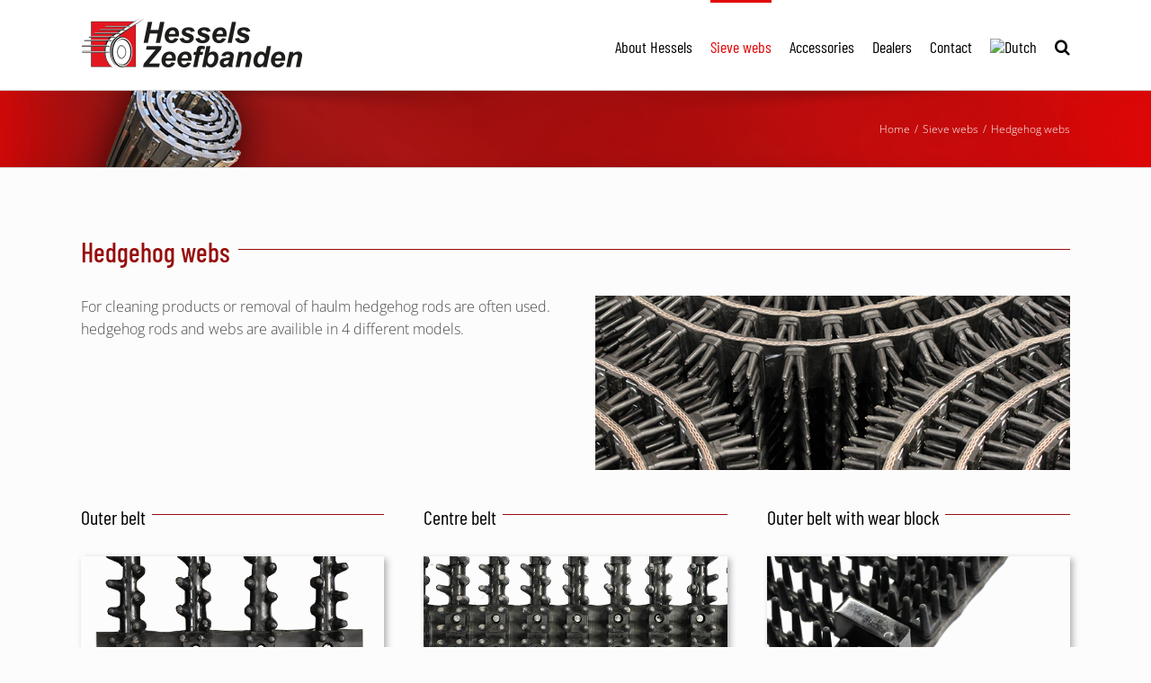

--- FILE ---
content_type: text/html; charset=UTF-8
request_url: https://hesselszeefbanden.nl/en/sievewebs/hedgehog-webs/
body_size: 15336
content:
<!DOCTYPE html>
<html class="avada-html-layout-wide avada-html-header-position-top" lang="en-US" prefix="og: http://ogp.me/ns# fb: http://ogp.me/ns/fb#">
<head>
	<meta http-equiv="X-UA-Compatible" content="IE=edge" />
	<meta http-equiv="Content-Type" content="text/html; charset=utf-8"/>
	<meta name="viewport" content="width=device-width, initial-scale=1" />
	<title>Hedgehog webs &#8211; Hessels Zeefbanden</title>
<meta name='robots' content='max-image-preview:large' />
	<style>img:is([sizes="auto" i], [sizes^="auto," i]) { contain-intrinsic-size: 3000px 1500px }</style>
	<link rel="alternate" hreflang="nl-nl" href="https://hesselszeefbanden.nl/zeefbanden/egelbanden/" />
<link rel="alternate" hreflang="en-us" href="https://hesselszeefbanden.nl/en/sievewebs/hedgehog-webs/" />
<link rel="alternate" hreflang="x-default" href="https://hesselszeefbanden.nl/zeefbanden/egelbanden/" />
<link rel="alternate" type="application/rss+xml" title="Hessels Zeefbanden &raquo; Feed" href="https://hesselszeefbanden.nl/en/feed/" />
					<link rel="shortcut icon" href="https://hesselszeefbanden.nl/wp-content/uploads/2015/04/Favicon-57x57.png" type="image/x-icon" />
		
					<!-- Apple Touch Icon -->
			<link rel="apple-touch-icon" sizes="180x180" href="https://hesselszeefbanden.nl/wp-content/uploads/2015/04/favicon-114x114.ico">
		
					<!-- Android Icon -->
			<link rel="icon" sizes="192x192" href="https://hesselszeefbanden.nl/wp-content/uploads/2015/04/Favicon-57x57.png">
		
					<!-- MS Edge Icon -->
			<meta name="msapplication-TileImage" content="https://hesselszeefbanden.nl/wp-content/uploads/2015/04/favicon-72x72.ico">
									<meta name="description" content="Hedgehog webs  For cleaning products or removal of haulm hedgehog rods are often used. hedgehog rods and webs are availible in 4 different models.     Outer belt Outer belt with U10 hedgehog rod  Centre belt Centre belt with rivet hedgehog rods with OGP32  Outer belt with wear block Hedgehog web with"/>
				
		<meta property="og:locale" content="en_US"/>
		<meta property="og:type" content="article"/>
		<meta property="og:site_name" content="Hessels Zeefbanden"/>
		<meta property="og:title" content="  Hedgehog webs"/>
				<meta property="og:description" content="Hedgehog webs  For cleaning products or removal of haulm hedgehog rods are often used. hedgehog rods and webs are availible in 4 different models.     Outer belt Outer belt with U10 hedgehog rod  Centre belt Centre belt with rivet hedgehog rods with OGP32  Outer belt with wear block Hedgehog web with"/>
				<meta property="og:url" content="https://hesselszeefbanden.nl/en/sievewebs/hedgehog-webs/"/>
													<meta property="article:modified_time" content="2017-04-24T12:49:17+01:00"/>
											<meta property="og:image" content="https://hesselszeefbanden.nl/wp-content/uploads/2015/02/Hessels-logo-retina-56.png"/>
		<meta property="og:image:width" content="247"/>
		<meta property="og:image:height" content="56"/>
		<meta property="og:image:type" content="image/png"/>
				<script type="text/javascript">
/* <![CDATA[ */
window._wpemojiSettings = {"baseUrl":"https:\/\/s.w.org\/images\/core\/emoji\/16.0.1\/72x72\/","ext":".png","svgUrl":"https:\/\/s.w.org\/images\/core\/emoji\/16.0.1\/svg\/","svgExt":".svg","source":{"concatemoji":"https:\/\/hesselszeefbanden.nl\/wp-includes\/js\/wp-emoji-release.min.js?ver=6.8.3"}};
/*! This file is auto-generated */
!function(s,n){var o,i,e;function c(e){try{var t={supportTests:e,timestamp:(new Date).valueOf()};sessionStorage.setItem(o,JSON.stringify(t))}catch(e){}}function p(e,t,n){e.clearRect(0,0,e.canvas.width,e.canvas.height),e.fillText(t,0,0);var t=new Uint32Array(e.getImageData(0,0,e.canvas.width,e.canvas.height).data),a=(e.clearRect(0,0,e.canvas.width,e.canvas.height),e.fillText(n,0,0),new Uint32Array(e.getImageData(0,0,e.canvas.width,e.canvas.height).data));return t.every(function(e,t){return e===a[t]})}function u(e,t){e.clearRect(0,0,e.canvas.width,e.canvas.height),e.fillText(t,0,0);for(var n=e.getImageData(16,16,1,1),a=0;a<n.data.length;a++)if(0!==n.data[a])return!1;return!0}function f(e,t,n,a){switch(t){case"flag":return n(e,"\ud83c\udff3\ufe0f\u200d\u26a7\ufe0f","\ud83c\udff3\ufe0f\u200b\u26a7\ufe0f")?!1:!n(e,"\ud83c\udde8\ud83c\uddf6","\ud83c\udde8\u200b\ud83c\uddf6")&&!n(e,"\ud83c\udff4\udb40\udc67\udb40\udc62\udb40\udc65\udb40\udc6e\udb40\udc67\udb40\udc7f","\ud83c\udff4\u200b\udb40\udc67\u200b\udb40\udc62\u200b\udb40\udc65\u200b\udb40\udc6e\u200b\udb40\udc67\u200b\udb40\udc7f");case"emoji":return!a(e,"\ud83e\udedf")}return!1}function g(e,t,n,a){var r="undefined"!=typeof WorkerGlobalScope&&self instanceof WorkerGlobalScope?new OffscreenCanvas(300,150):s.createElement("canvas"),o=r.getContext("2d",{willReadFrequently:!0}),i=(o.textBaseline="top",o.font="600 32px Arial",{});return e.forEach(function(e){i[e]=t(o,e,n,a)}),i}function t(e){var t=s.createElement("script");t.src=e,t.defer=!0,s.head.appendChild(t)}"undefined"!=typeof Promise&&(o="wpEmojiSettingsSupports",i=["flag","emoji"],n.supports={everything:!0,everythingExceptFlag:!0},e=new Promise(function(e){s.addEventListener("DOMContentLoaded",e,{once:!0})}),new Promise(function(t){var n=function(){try{var e=JSON.parse(sessionStorage.getItem(o));if("object"==typeof e&&"number"==typeof e.timestamp&&(new Date).valueOf()<e.timestamp+604800&&"object"==typeof e.supportTests)return e.supportTests}catch(e){}return null}();if(!n){if("undefined"!=typeof Worker&&"undefined"!=typeof OffscreenCanvas&&"undefined"!=typeof URL&&URL.createObjectURL&&"undefined"!=typeof Blob)try{var e="postMessage("+g.toString()+"("+[JSON.stringify(i),f.toString(),p.toString(),u.toString()].join(",")+"));",a=new Blob([e],{type:"text/javascript"}),r=new Worker(URL.createObjectURL(a),{name:"wpTestEmojiSupports"});return void(r.onmessage=function(e){c(n=e.data),r.terminate(),t(n)})}catch(e){}c(n=g(i,f,p,u))}t(n)}).then(function(e){for(var t in e)n.supports[t]=e[t],n.supports.everything=n.supports.everything&&n.supports[t],"flag"!==t&&(n.supports.everythingExceptFlag=n.supports.everythingExceptFlag&&n.supports[t]);n.supports.everythingExceptFlag=n.supports.everythingExceptFlag&&!n.supports.flag,n.DOMReady=!1,n.readyCallback=function(){n.DOMReady=!0}}).then(function(){return e}).then(function(){var e;n.supports.everything||(n.readyCallback(),(e=n.source||{}).concatemoji?t(e.concatemoji):e.wpemoji&&e.twemoji&&(t(e.twemoji),t(e.wpemoji)))}))}((window,document),window._wpemojiSettings);
/* ]]> */
</script>
<style id='wp-emoji-styles-inline-css' type='text/css'>

	img.wp-smiley, img.emoji {
		display: inline !important;
		border: none !important;
		box-shadow: none !important;
		height: 1em !important;
		width: 1em !important;
		margin: 0 0.07em !important;
		vertical-align: -0.1em !important;
		background: none !important;
		padding: 0 !important;
	}
</style>
<link rel='stylesheet' id='wpml-legacy-dropdown-0-css' href='https://hesselszeefbanden.nl/wp-content/plugins/sitepress-multilingual-cms/templates/language-switchers/legacy-dropdown/style.min.css?ver=1' type='text/css' media='all' />
<style id='wpml-legacy-dropdown-0-inline-css' type='text/css'>
.wpml-ls-statics-shortcode_actions{background-color:#eeeeee;}.wpml-ls-statics-shortcode_actions, .wpml-ls-statics-shortcode_actions .wpml-ls-sub-menu, .wpml-ls-statics-shortcode_actions a {border-color:#cdcdcd;}.wpml-ls-statics-shortcode_actions a, .wpml-ls-statics-shortcode_actions .wpml-ls-sub-menu a, .wpml-ls-statics-shortcode_actions .wpml-ls-sub-menu a:link, .wpml-ls-statics-shortcode_actions li:not(.wpml-ls-current-language) .wpml-ls-link, .wpml-ls-statics-shortcode_actions li:not(.wpml-ls-current-language) .wpml-ls-link:link {color:#444444;background-color:#ffffff;}.wpml-ls-statics-shortcode_actions .wpml-ls-sub-menu a:hover,.wpml-ls-statics-shortcode_actions .wpml-ls-sub-menu a:focus, .wpml-ls-statics-shortcode_actions .wpml-ls-sub-menu a:link:hover, .wpml-ls-statics-shortcode_actions .wpml-ls-sub-menu a:link:focus {color:#000000;background-color:#eeeeee;}.wpml-ls-statics-shortcode_actions .wpml-ls-current-language > a {color:#444444;background-color:#ffffff;}.wpml-ls-statics-shortcode_actions .wpml-ls-current-language:hover>a, .wpml-ls-statics-shortcode_actions .wpml-ls-current-language>a:focus {color:#000000;background-color:#eeeeee;}
</style>
<link rel='stylesheet' id='wpml-menu-item-0-css' href='https://hesselszeefbanden.nl/wp-content/plugins/sitepress-multilingual-cms/templates/language-switchers/menu-item/style.min.css?ver=1' type='text/css' media='all' />
<link rel='stylesheet' id='fusion-dynamic-css-css' href='https://hesselszeefbanden.nl/wp-content/uploads/fusion-styles/a39aa6f37117dfd41a0855e0be56c1e1.min.css?ver=3.14' type='text/css' media='all' />
<script type="text/javascript" src="https://hesselszeefbanden.nl/wp-includes/js/jquery/jquery.min.js?ver=3.7.1" id="jquery-core-js"></script>
<script type="text/javascript" src="https://hesselszeefbanden.nl/wp-includes/js/jquery/jquery-migrate.min.js?ver=3.4.1" id="jquery-migrate-js"></script>
<script type="text/javascript" src="//hesselszeefbanden.nl/wp-content/plugins/revslider/sr6/assets/js/rbtools.min.js?ver=6.7.38" async id="tp-tools-js"></script>
<script type="text/javascript" src="//hesselszeefbanden.nl/wp-content/plugins/revslider/sr6/assets/js/rs6.min.js?ver=6.7.38" async id="revmin-js"></script>
<script type="text/javascript" src="https://hesselszeefbanden.nl/wp-content/plugins/sitepress-multilingual-cms/templates/language-switchers/legacy-dropdown/script.min.js?ver=1" id="wpml-legacy-dropdown-0-js"></script>
<link rel="https://api.w.org/" href="https://hesselszeefbanden.nl/en/wp-json/" /><link rel="alternate" title="JSON" type="application/json" href="https://hesselszeefbanden.nl/en/wp-json/wp/v2/pages/2694" /><link rel="EditURI" type="application/rsd+xml" title="RSD" href="https://hesselszeefbanden.nl/xmlrpc.php?rsd" />
<meta name="generator" content="WordPress 6.8.3" />
<link rel="canonical" href="https://hesselszeefbanden.nl/en/sievewebs/hedgehog-webs/" />
<link rel='shortlink' href='https://hesselszeefbanden.nl/en/?p=2694' />
<link rel="alternate" title="oEmbed (JSON)" type="application/json+oembed" href="https://hesselszeefbanden.nl/en/wp-json/oembed/1.0/embed?url=https%3A%2F%2Fhesselszeefbanden.nl%2Fen%2Fsievewebs%2Fhedgehog-webs%2F" />
<link rel="alternate" title="oEmbed (XML)" type="text/xml+oembed" href="https://hesselszeefbanden.nl/en/wp-json/oembed/1.0/embed?url=https%3A%2F%2Fhesselszeefbanden.nl%2Fen%2Fsievewebs%2Fhedgehog-webs%2F&#038;format=xml" />
<meta name="generator" content="WPML ver:4.8.6 stt:39,1;" />
<style type="text/css" id="css-fb-visibility">@media screen and (max-width: 640px){.fusion-no-small-visibility{display:none !important;}body .sm-text-align-center{text-align:center !important;}body .sm-text-align-left{text-align:left !important;}body .sm-text-align-right{text-align:right !important;}body .sm-text-align-justify{text-align:justify !important;}body .sm-flex-align-center{justify-content:center !important;}body .sm-flex-align-flex-start{justify-content:flex-start !important;}body .sm-flex-align-flex-end{justify-content:flex-end !important;}body .sm-mx-auto{margin-left:auto !important;margin-right:auto !important;}body .sm-ml-auto{margin-left:auto !important;}body .sm-mr-auto{margin-right:auto !important;}body .fusion-absolute-position-small{position:absolute;top:auto;width:100%;}.awb-sticky.awb-sticky-small{ position: sticky; top: var(--awb-sticky-offset,0); }}@media screen and (min-width: 641px) and (max-width: 1024px){.fusion-no-medium-visibility{display:none !important;}body .md-text-align-center{text-align:center !important;}body .md-text-align-left{text-align:left !important;}body .md-text-align-right{text-align:right !important;}body .md-text-align-justify{text-align:justify !important;}body .md-flex-align-center{justify-content:center !important;}body .md-flex-align-flex-start{justify-content:flex-start !important;}body .md-flex-align-flex-end{justify-content:flex-end !important;}body .md-mx-auto{margin-left:auto !important;margin-right:auto !important;}body .md-ml-auto{margin-left:auto !important;}body .md-mr-auto{margin-right:auto !important;}body .fusion-absolute-position-medium{position:absolute;top:auto;width:100%;}.awb-sticky.awb-sticky-medium{ position: sticky; top: var(--awb-sticky-offset,0); }}@media screen and (min-width: 1025px){.fusion-no-large-visibility{display:none !important;}body .lg-text-align-center{text-align:center !important;}body .lg-text-align-left{text-align:left !important;}body .lg-text-align-right{text-align:right !important;}body .lg-text-align-justify{text-align:justify !important;}body .lg-flex-align-center{justify-content:center !important;}body .lg-flex-align-flex-start{justify-content:flex-start !important;}body .lg-flex-align-flex-end{justify-content:flex-end !important;}body .lg-mx-auto{margin-left:auto !important;margin-right:auto !important;}body .lg-ml-auto{margin-left:auto !important;}body .lg-mr-auto{margin-right:auto !important;}body .fusion-absolute-position-large{position:absolute;top:auto;width:100%;}.awb-sticky.awb-sticky-large{ position: sticky; top: var(--awb-sticky-offset,0); }}</style><meta name="generator" content="Powered by Slider Revolution 6.7.38 - responsive, Mobile-Friendly Slider Plugin for WordPress with comfortable drag and drop interface." />
<script>function setREVStartSize(e){
			//window.requestAnimationFrame(function() {
				window.RSIW = window.RSIW===undefined ? window.innerWidth : window.RSIW;
				window.RSIH = window.RSIH===undefined ? window.innerHeight : window.RSIH;
				try {
					var pw = document.getElementById(e.c).parentNode.offsetWidth,
						newh;
					pw = pw===0 || isNaN(pw) || (e.l=="fullwidth" || e.layout=="fullwidth") ? window.RSIW : pw;
					e.tabw = e.tabw===undefined ? 0 : parseInt(e.tabw);
					e.thumbw = e.thumbw===undefined ? 0 : parseInt(e.thumbw);
					e.tabh = e.tabh===undefined ? 0 : parseInt(e.tabh);
					e.thumbh = e.thumbh===undefined ? 0 : parseInt(e.thumbh);
					e.tabhide = e.tabhide===undefined ? 0 : parseInt(e.tabhide);
					e.thumbhide = e.thumbhide===undefined ? 0 : parseInt(e.thumbhide);
					e.mh = e.mh===undefined || e.mh=="" || e.mh==="auto" ? 0 : parseInt(e.mh,0);
					if(e.layout==="fullscreen" || e.l==="fullscreen")
						newh = Math.max(e.mh,window.RSIH);
					else{
						e.gw = Array.isArray(e.gw) ? e.gw : [e.gw];
						for (var i in e.rl) if (e.gw[i]===undefined || e.gw[i]===0) e.gw[i] = e.gw[i-1];
						e.gh = e.el===undefined || e.el==="" || (Array.isArray(e.el) && e.el.length==0)? e.gh : e.el;
						e.gh = Array.isArray(e.gh) ? e.gh : [e.gh];
						for (var i in e.rl) if (e.gh[i]===undefined || e.gh[i]===0) e.gh[i] = e.gh[i-1];
											
						var nl = new Array(e.rl.length),
							ix = 0,
							sl;
						e.tabw = e.tabhide>=pw ? 0 : e.tabw;
						e.thumbw = e.thumbhide>=pw ? 0 : e.thumbw;
						e.tabh = e.tabhide>=pw ? 0 : e.tabh;
						e.thumbh = e.thumbhide>=pw ? 0 : e.thumbh;
						for (var i in e.rl) nl[i] = e.rl[i]<window.RSIW ? 0 : e.rl[i];
						sl = nl[0];
						for (var i in nl) if (sl>nl[i] && nl[i]>0) { sl = nl[i]; ix=i;}
						var m = pw>(e.gw[ix]+e.tabw+e.thumbw) ? 1 : (pw-(e.tabw+e.thumbw)) / (e.gw[ix]);
						newh =  (e.gh[ix] * m) + (e.tabh + e.thumbh);
					}
					var el = document.getElementById(e.c);
					if (el!==null && el) el.style.height = newh+"px";
					el = document.getElementById(e.c+"_wrapper");
					if (el!==null && el) {
						el.style.height = newh+"px";
						el.style.display = "block";
					}
				} catch(e){
					console.log("Failure at Presize of Slider:" + e)
				}
			//});
		  };</script>
		<script type="text/javascript">
			var doc = document.documentElement;
			doc.setAttribute( 'data-useragent', navigator.userAgent );
		</script>
		<script>
  (function(i,s,o,g,r,a,m){i['GoogleAnalyticsObject']=r;i[r]=i[r]||function(){
  (i[r].q=i[r].q||[]).push(arguments)},i[r].l=1*new Date();a=s.createElement(o),
  m=s.getElementsByTagName(o)[0];a.async=1;a.src=g;m.parentNode.insertBefore(a,m)
  })(window,document,'script','//www.google-analytics.com/analytics.js','ga');

  ga('create', 'UA-50826377-1', 'hesselszeefbanden.nl');
  ga('send', 'pageview');

</script>
	<link rel="stylesheet" href="https://cdnjs.cloudflare.com/ajax/libs/font-awesome/4.7.0/css/font-awesome.min.css"></head>

<body class="wp-singular page-template-default page page-id-2694 page-child parent-pageid-1747 wp-theme-Avada fusion-image-hovers fusion-pagination-sizing fusion-button_type-flat fusion-button_span-no fusion-button_gradient-linear avada-image-rollover-circle-no avada-image-rollover-yes avada-image-rollover-direction-left fusion-has-button-gradient fusion-body ltr fusion-sticky-header no-mobile-totop avada-has-rev-slider-styles fusion-disable-outline fusion-sub-menu-fade mobile-logo-pos-left layout-wide-mode avada-has-boxed-modal-shadow-none layout-scroll-offset-full avada-has-zero-margin-offset-top fusion-top-header menu-text-align-center mobile-menu-design-flyout fusion-show-pagination-text fusion-header-layout-v1 avada-responsive avada-footer-fx-none avada-menu-highlight-style-bar fusion-search-form-classic fusion-main-menu-search-overlay fusion-avatar-square avada-sticky-shrinkage avada-dropdown-styles avada-blog-layout-large avada-blog-archive-layout-large avada-header-shadow-no avada-menu-icon-position-left avada-has-megamenu-shadow avada-has-mainmenu-dropdown-divider avada-has-main-nav-search-icon avada-has-breadcrumb-mobile-hidden avada-has-titlebar-bar_and_content avada-has-pagination-padding avada-flyout-menu-direction-fade avada-ec-views-v1" data-awb-post-id="2694">
		<a class="skip-link screen-reader-text" href="#content">Skip to content</a>

	<div id="boxed-wrapper">
		
		<div id="wrapper" class="fusion-wrapper">
			<div id="home" style="position:relative;top:-1px;"></div>
							
					
			<header class="fusion-header-wrapper">
				<div class="fusion-header-v1 fusion-logo-alignment fusion-logo-left fusion-sticky-menu- fusion-sticky-logo- fusion-mobile-logo-  fusion-mobile-menu-design-flyout fusion-header-has-flyout-menu">
					<div class="fusion-header-sticky-height"></div>
<div class="fusion-header">
	<div class="fusion-row">
					<div class="fusion-header-has-flyout-menu-content">
					<div class="fusion-logo" data-margin-top="20px" data-margin-bottom="20px" data-margin-left="0px" data-margin-right="0px">
			<a class="fusion-logo-link"  href="https://hesselszeefbanden.nl/en/" >

						<!-- standard logo -->
			<img src="https://hesselszeefbanden.nl/wp-content/uploads/2015/02/Hessels-logo-retina-56.png" srcset="https://hesselszeefbanden.nl/wp-content/uploads/2015/02/Hessels-logo-retina-56.png 1x, https://hesselszeefbanden.nl/wp-content/uploads/2015/02/Hessels-logo-retina-112.png 2x" width="247" height="56" style="max-height:56px;height:auto;" alt="Hessels Zeefbanden Logo" data-retina_logo_url="https://hesselszeefbanden.nl/wp-content/uploads/2015/02/Hessels-logo-retina-112.png" class="fusion-standard-logo" />

			
					</a>
		</div>		<nav class="fusion-main-menu" aria-label="Main Menu"><div class="fusion-overlay-search">		<form role="search" class="searchform fusion-search-form  fusion-search-form-classic" method="get" action="https://hesselszeefbanden.nl/en/">
			<div class="fusion-search-form-content">

				
				<div class="fusion-search-field search-field">
					<label><span class="screen-reader-text">Search for:</span>
													<input type="search" value="" name="s" class="s" placeholder="Search..." required aria-required="true" aria-label="Search..."/>
											</label>
				</div>
				<div class="fusion-search-button search-button">
					<input type="submit" class="fusion-search-submit searchsubmit" aria-label="Search" value="&#xf002;" />
									</div>

				
			</div>


			
		</form>
		<div class="fusion-search-spacer"></div><a href="#" role="button" aria-label="Close Search" class="fusion-close-search"></a></div><ul id="menu-hoofdmenu-engels" class="fusion-menu"><li  id="menu-item-269"  class="menu-item menu-item-type-post_type menu-item-object-page menu-item-269"  data-item-id="269"><a  href="https://hesselszeefbanden.nl/en/about-hessels/" class="fusion-bar-highlight"><span class="menu-text">About Hessels</span></a></li><li  id="menu-item-1796"  class="menu-item menu-item-type-post_type menu-item-object-page current-page-ancestor current-menu-ancestor current-menu-parent current-page-parent current_page_parent current_page_ancestor menu-item-has-children menu-item-1796 fusion-dropdown-menu"  data-item-id="1796"><a  href="https://hesselszeefbanden.nl/en/sievewebs/" class="fusion-bar-highlight"><span class="menu-text">Sieve webs</span></a><ul class="sub-menu"><li  id="menu-item-3917"  class="menu-item menu-item-type-post_type menu-item-object-page menu-item-3917 fusion-dropdown-submenu" ><a  href="https://hesselszeefbanden.nl/en/sievewebs/sieve-webs/" class="fusion-bar-highlight"><span>Sieve webs</span></a></li><li  id="menu-item-3906"  class="menu-item menu-item-type-post_type menu-item-object-page current-menu-item page_item page-item-2694 current_page_item menu-item-3906 fusion-dropdown-submenu" ><a  href="https://hesselszeefbanden.nl/en/sievewebs/hedgehog-webs/" class="fusion-bar-highlight"><span>Hedgehog webs</span></a></li><li  id="menu-item-3907"  class="menu-item menu-item-type-post_type menu-item-object-page menu-item-3907 fusion-dropdown-submenu" ><a  href="https://hesselszeefbanden.nl/en/sievewebs/square-mash-webs/" class="fusion-bar-highlight"><span>Square mash webs</span></a></li><li  id="menu-item-3908"  class="menu-item menu-item-type-post_type menu-item-object-page menu-item-3908 fusion-dropdown-submenu" ><a  href="https://hesselszeefbanden.nl/en/sievewebs/twin-webs/" class="fusion-bar-highlight"><span>Twin webs</span></a></li><li  id="menu-item-3918"  class="menu-item menu-item-type-post_type menu-item-object-page menu-item-3918 fusion-dropdown-submenu" ><a  href="https://hesselszeefbanden.nl/en/sievewebs/vulcanized-webs/" class="fusion-bar-highlight"><span>Vulcanized webs</span></a></li><li  id="menu-item-3919"  class="menu-item menu-item-type-post_type menu-item-object-page menu-item-3919 fusion-dropdown-submenu" ><a  href="https://hesselszeefbanden.nl/en/sievewebs/specials/" class="fusion-bar-highlight"><span>Specials</span></a></li></ul></li><li  id="menu-item-287"  class="menu-item menu-item-type-post_type menu-item-object-page menu-item-has-children menu-item-287 fusion-megamenu-menu "  data-item-id="287"><a  href="https://hesselszeefbanden.nl/en/accessories/" class="fusion-bar-highlight"><span class="menu-text">Accessories</span></a><div class="fusion-megamenu-wrapper fusion-columns-1 columns-per-row-1 columns-9 col-span-2"><div class="row"><div class="fusion-megamenu-holder" style="width:275px;" data-width="275px"><ul class="fusion-megamenu fusion-megamenu-border"><li  id="menu-item-294"  class="menu-item menu-item-type-post_type menu-item-object-page menu-item-294 fusion-megamenu-submenu fusion-megamenu-submenu-notitle menu-item-has-link fusion-megamenu-columns-1 col-lg-12 col-md-12 col-sm-12"  style="width:100%;"><a class="awb-justify-title fusion-megamenu-title-disabled" href="https://hesselszeefbanden.nl/en/accessories/belts/"><span><span class="fusion-megamenu-icon fusion-megamenu-thumbnail"><img src="https://hesselszeefbanden.nl/wp-content/uploads/2014/10/Riem.png" alt="" title="Riem"></span>Belts</span></a></li></ul><ul class="fusion-megamenu fusion-megamenu-row-2 fusion-megamenu-row-columns-1 fusion-megamenu-border"><li  id="menu-item-374"  class="menu-item menu-item-type-post_type menu-item-object-page menu-item-374 fusion-megamenu-submenu fusion-megamenu-submenu-notitle menu-item-has-link fusion-megamenu-columns-1 col-lg-12 col-md-12 col-sm-12"  style="width:100%;"><a class="awb-justify-title fusion-megamenu-title-disabled" href="https://hesselszeefbanden.nl/en/accessories/rods/"><span><span class="fusion-megamenu-icon fusion-megamenu-thumbnail"><img src="https://hesselszeefbanden.nl/wp-content/uploads/2014/10/Staaf.png" alt="" title="Staaf"></span>Rods</span></a></li></ul><ul class="fusion-megamenu fusion-megamenu-row-3 fusion-megamenu-row-columns-1 fusion-megamenu-border"><li  id="menu-item-376"  class="menu-item menu-item-type-post_type menu-item-object-page menu-item-376 fusion-megamenu-submenu fusion-megamenu-submenu-notitle menu-item-has-link fusion-megamenu-columns-1 col-lg-12 col-md-12 col-sm-12"  style="width:100%;"><a class="awb-justify-title fusion-megamenu-title-disabled" href="https://hesselszeefbanden.nl/en/accessories/covering/"><span><span class="fusion-megamenu-icon fusion-megamenu-thumbnail"><img src="https://hesselszeefbanden.nl/wp-content/uploads/2014/10/Bekleding.png" alt="" title="Bekleding"></span>Covering</span></a></li></ul><ul class="fusion-megamenu fusion-megamenu-row-4 fusion-megamenu-row-columns-1 fusion-megamenu-border"><li  id="menu-item-378"  class="menu-item menu-item-type-post_type menu-item-object-page menu-item-378 fusion-megamenu-submenu fusion-megamenu-submenu-notitle menu-item-has-link fusion-megamenu-columns-1 col-lg-12 col-md-12 col-sm-12"  style="width:100%;"><a class="awb-justify-title fusion-megamenu-title-disabled" href="https://hesselszeefbanden.nl/en/accessories/flights/"><span><span class="fusion-megamenu-icon fusion-megamenu-thumbnail"><img src="https://hesselszeefbanden.nl/wp-content/uploads/2015/03/MeenemerV2.png" alt="" title="MeenemerV2"></span>Flights</span></a></li></ul><ul class="fusion-megamenu fusion-megamenu-row-5 fusion-megamenu-row-columns-1 fusion-megamenu-border"><li  id="menu-item-380"  class="menu-item menu-item-type-post_type menu-item-object-page menu-item-380 fusion-megamenu-submenu fusion-megamenu-submenu-notitle menu-item-has-link fusion-megamenu-columns-1 col-lg-12 col-md-12 col-sm-12"  style="width:100%;"><a class="awb-justify-title fusion-megamenu-title-disabled" href="https://hesselszeefbanden.nl/en/accessories/drive-wheels/"><span><span class="fusion-megamenu-icon fusion-megamenu-thumbnail"><img src="https://hesselszeefbanden.nl/wp-content/uploads/2015/03/AandrijfwielV2.png" alt="" title="AandrijfwielV2"></span>Drive wheels</span></a></li></ul><ul class="fusion-megamenu fusion-megamenu-row-6 fusion-megamenu-row-columns-1 fusion-megamenu-border"><li  id="menu-item-382"  class="menu-item menu-item-type-post_type menu-item-object-page menu-item-382 fusion-megamenu-submenu fusion-megamenu-submenu-notitle menu-item-has-link fusion-megamenu-columns-1 col-lg-12 col-md-12 col-sm-12"  style="width:100%;"><a class="awb-justify-title fusion-megamenu-title-disabled" href="https://hesselszeefbanden.nl/en/accessories/joiners/"><span><span class="fusion-megamenu-icon fusion-megamenu-thumbnail"><img src="https://hesselszeefbanden.nl/wp-content/uploads/2015/03/SluitingV2.png" alt="" title="SluitingV2"></span>Joiners</span></a></li></ul><ul class="fusion-megamenu fusion-megamenu-row-7 fusion-megamenu-row-columns-1 fusion-megamenu-border"><li  id="menu-item-384"  class="menu-item menu-item-type-post_type menu-item-object-page menu-item-384 fusion-megamenu-submenu fusion-megamenu-submenu-notitle menu-item-has-link fusion-megamenu-columns-1 col-lg-12 col-md-12 col-sm-12"  style="width:100%;"><a class="awb-justify-title fusion-megamenu-title-disabled" href="https://hesselszeefbanden.nl/en/accessories/rollers/"><span><span class="fusion-megamenu-icon fusion-megamenu-thumbnail"><img src="https://hesselszeefbanden.nl/wp-content/uploads/2014/10/Rol.png" alt="" title="Rol"></span>Rollers</span></a></li></ul><ul class="fusion-megamenu fusion-megamenu-row-8 fusion-megamenu-row-columns-1 fusion-megamenu-border"><li  id="menu-item-386"  class="menu-item menu-item-type-post_type menu-item-object-page menu-item-386 fusion-megamenu-submenu fusion-megamenu-submenu-notitle menu-item-has-link fusion-megamenu-columns-1 col-lg-12 col-md-12 col-sm-12"  style="width:100%;"><a class="awb-justify-title fusion-megamenu-title-disabled" href="https://hesselszeefbanden.nl/en/accessories/rubber-plastic-parts/"><span><span class="fusion-megamenu-icon fusion-megamenu-thumbnail"><img src="https://hesselszeefbanden.nl/wp-content/uploads/2014/10/rubber.png" alt="" title="rubber"></span>Rubber &#038; plastic parts</span></a></li></ul><ul class="fusion-megamenu fusion-megamenu-row-9 fusion-megamenu-row-columns-1"><li  id="menu-item-3605"  class="menu-item menu-item-type-post_type menu-item-object-page menu-item-3605 fusion-megamenu-submenu fusion-megamenu-submenu-notitle menu-item-has-link fusion-megamenu-columns-1 col-lg-12 col-md-12 col-sm-12"  style="width:100%;"><a class="awb-justify-title fusion-megamenu-title-disabled" href="https://hesselszeefbanden.nl/en/accessories/miscellany/"><span><span class="fusion-megamenu-icon fusion-megamenu-thumbnail"><img src="https://hesselszeefbanden.nl/wp-content/uploads/2014/10/Lager.png" alt="" title="Lager"></span>Miscellany</span></a></li></ul></div><div style="clear:both;"></div></div></div></li><li  id="menu-item-289"  class="menu-item menu-item-type-post_type menu-item-object-page menu-item-289"  data-item-id="289"><a  href="https://hesselszeefbanden.nl/en/dealers/" class="fusion-bar-highlight"><span class="menu-text">Dealers</span></a></li><li  id="menu-item-291"  class="menu-item menu-item-type-post_type menu-item-object-page menu-item-291"  data-item-id="291"><a  href="https://hesselszeefbanden.nl/en/contact/" class="fusion-bar-highlight"><span class="menu-text">Contact</span></a></li><li  id="menu-item-wpml-ls-2-nl"  class="menu-item wpml-ls-slot-2 wpml-ls-item wpml-ls-item-nl wpml-ls-menu-item wpml-ls-first-item wpml-ls-last-item menu-item-type-wpml_ls_menu_item menu-item-object-wpml_ls_menu_item menu-item-wpml-ls-2-nl"  data-classes="menu-item" data-item-id="wpml-ls-2-nl"><a  title="Switch to Dutch" href="https://hesselszeefbanden.nl/zeefbanden/egelbanden/" class="fusion-bar-highlight wpml-ls-link" aria-label="Switch to Dutch" role="menuitem"><span class="menu-text"><img
            class="wpml-ls-flag"
            src="https://hesselszeefbanden.nl/wp-content/plugins/sitepress-multilingual-cms/res/flags/nl.png"
            alt="Dutch"
            
            
    /></span></a></li><li class="fusion-custom-menu-item fusion-main-menu-search fusion-search-overlay"><a class="fusion-main-menu-icon fusion-bar-highlight" href="#" aria-label="Search" data-title="Search" title="Search" role="button" aria-expanded="false"></a></li></ul></nav><div class="fusion-flyout-menu-icons fusion-flyout-mobile-menu-icons">
	
	
	
				<a class="fusion-flyout-menu-toggle" aria-hidden="true" aria-label="Toggle Menu" href="#">
			<div class="fusion-toggle-icon-line"></div>
			<div class="fusion-toggle-icon-line"></div>
			<div class="fusion-toggle-icon-line"></div>
		</a>
	</div>


<div class="fusion-flyout-menu-bg"></div>

<nav class="fusion-mobile-nav-holder fusion-flyout-menu fusion-flyout-mobile-menu" aria-label="Main Menu Mobile"></nav>

							</div>
			</div>
</div>
				</div>
				<div class="fusion-clearfix"></div>
			</header>
								
							<div id="sliders-container" class="fusion-slider-visibility">
					</div>
				
					
							
			<section class="avada-page-titlebar-wrapper" aria-label="Page Title Bar">
	<div class="fusion-page-title-bar fusion-page-title-bar-none fusion-page-title-bar-left">
		<div class="fusion-page-title-row">
			<div class="fusion-page-title-wrapper">
				<div class="fusion-page-title-captions">

					
					
				</div>

															<div class="fusion-page-title-secondary">
							<nav class="fusion-breadcrumbs" aria-label="Breadcrumb"><ol class="awb-breadcrumb-list"><li class="fusion-breadcrumb-item awb-breadcrumb-sep awb-home" ><a href="https://hesselszeefbanden.nl/en/" class="fusion-breadcrumb-link"><span >Home</span></a></li><li class="fusion-breadcrumb-item awb-breadcrumb-sep" ><a href="https://hesselszeefbanden.nl/en/sievewebs/" class="fusion-breadcrumb-link"><span >Sieve webs</span></a></li><li class="fusion-breadcrumb-item"  aria-current="page"><span  class="breadcrumb-leaf">Hedgehog webs</span></li></ol></nav>						</div>
									
			</div>
		</div>
	</div>
</section>

						<main id="main" class="clearfix ">
				<div class="fusion-row" style="">
<section id="content" style="width: 100%;">
					<div id="post-2694" class="post-2694 page type-page status-publish hentry">
			<span class="entry-title rich-snippet-hidden">Hedgehog webs</span><span class="vcard rich-snippet-hidden"><span class="fn"><a href="https://hesselszeefbanden.nl/en/author/hessels/" title="Posts by Gerrit-Jan Kroon" rel="author">Gerrit-Jan Kroon</a></span></span><span class="updated rich-snippet-hidden">2017-04-24T14:49:17+02:00</span>
			
			<div class="post-content">
				<div class="fusion-fullwidth fullwidth-box fusion-builder-row-1 nonhundred-percent-fullwidth non-hundred-percent-height-scrolling fusion-equal-height-columns" style="--awb-background-position:left top;--awb-border-radius-top-left:0px;--awb-border-radius-top-right:0px;--awb-border-radius-bottom-right:0px;--awb-border-radius-bottom-left:0px;--awb-padding-top:20px;--awb-padding-right:0px;--awb-padding-bottom:20px;--awb-padding-left:0px;--awb-border-sizes-top:0px;--awb-border-sizes-bottom:0px;--awb-flex-wrap:wrap;" ><div class="fusion-builder-row fusion-row"><div class="fusion-layout-column fusion_builder_column fusion-builder-column-0 fusion_builder_column_1_1 1_1 fusion-one-full fusion-column-first fusion-column-last fusion-column-no-min-height" style="--awb-bg-size:cover;--awb-margin-bottom:0px;"><div class="fusion-column-wrapper fusion-flex-column-wrapper-legacy"><div class="fusion-title title fusion-title-1 fusion-title-text fusion-title-size-one"><h1 class="fusion-title-heading title-heading-left" style="margin:0;">Hedgehog webs</h1><span class="awb-title-spacer"></span><div class="title-sep-container"><div class="title-sep sep-single sep-solid" style="border-color:#970d0d;"></div></div></div><div class="fusion-clearfix"></div></div></div><div class="fusion-layout-column fusion_builder_column fusion-builder-column-1 fusion_builder_column_1_2 1_2 fusion-one-half fusion-column-first" style="--awb-bg-size:cover;width:48%; margin-right: 4%;"><div class="fusion-column-wrapper fusion-flex-column-wrapper-legacy"><div class="fusion-text fusion-text-1"><p>For cleaning products or removal of haulm hedgehog rods are often used. hedgehog rods and webs are availible in 4 different models.</p>
</div><div class="fusion-clearfix"></div></div></div><div class="fusion-layout-column fusion_builder_column fusion-builder-column-2 fusion_builder_column_1_2 1_2 fusion-one-half fusion-column-last" style="--awb-bg-size:cover;width:48%;"><div class="fusion-column-wrapper fusion-flex-column-wrapper-legacy"><div class="fusion-image-element in-legacy-container" style="--awb-caption-title-font-family:var(--h2_typography-font-family);--awb-caption-title-font-weight:var(--h2_typography-font-weight);--awb-caption-title-font-style:var(--h2_typography-font-style);--awb-caption-title-size:var(--h2_typography-font-size);--awb-caption-title-transform:var(--h2_typography-text-transform);--awb-caption-title-line-height:var(--h2_typography-line-height);--awb-caption-title-letter-spacing:var(--h2_typography-letter-spacing);"><span class=" fusion-imageframe imageframe-none imageframe-1 hover-type-none"><img fetchpriority="high" decoding="async" width="700" height="257" title="rol-egelband" src="https://hesselszeefbanden.nl/wp-content/uploads/2016/02/rol-egelband.png" alt class="img-responsive wp-image-5251" srcset="https://hesselszeefbanden.nl/wp-content/uploads/2016/02/rol-egelband-300x110.png 300w, https://hesselszeefbanden.nl/wp-content/uploads/2016/02/rol-egelband.png 700w" sizes="(max-width: 700px) 100vw, 700px" /></span></div><div class="fusion-clearfix"></div></div></div></div></div><div class="fusion-fullwidth fullwidth-box fusion-builder-row-2 nonhundred-percent-fullwidth non-hundred-percent-height-scrolling fusion-equal-height-columns" style="--awb-border-radius-top-left:0px;--awb-border-radius-top-right:0px;--awb-border-radius-bottom-right:0px;--awb-border-radius-bottom-left:0px;--awb-flex-wrap:wrap;" ><div class="fusion-builder-row fusion-row"><div class="fusion-layout-column fusion_builder_column fusion-builder-column-3 fusion_builder_column_1_3 1_3 fusion-one-third fusion-column-first" style="--awb-bg-size:cover;width:30.6666%; margin-right: 4%;"><div class="fusion-column-wrapper fusion-flex-column-wrapper-legacy"><div class="fusion-title title fusion-title-2 fusion-title-text fusion-title-size-three"><h3 class="fusion-title-heading title-heading-left" style="margin:0;">Outer belt</h3><span class="awb-title-spacer"></span><div class="title-sep-container"><div class="title-sep sep-single sep-solid" style="border-color:#970d0d;"></div></div></div><div class="fusion-image-element in-legacy-container" style="--awb-caption-title-font-family:var(--h2_typography-font-family);--awb-caption-title-font-weight:var(--h2_typography-font-weight);--awb-caption-title-font-style:var(--h2_typography-font-style);--awb-caption-title-size:var(--h2_typography-font-size);--awb-caption-title-transform:var(--h2_typography-text-transform);--awb-caption-title-line-height:var(--h2_typography-line-height);--awb-caption-title-letter-spacing:var(--h2_typography-letter-spacing);"><span class=" fusion-imageframe imageframe-dropshadow imageframe-2 hover-type-none" style="-webkit-box-shadow: 3px 3px 7px rgba(0,0,0,0.3);box-shadow: 3px 3px 7px rgba(0,0,0,0.3);"><img decoding="async" width="590" height="307" title="egelband-buitenriem" src="https://hesselszeefbanden.nl/wp-content/uploads/2016/02/egelband-buitenriem.png" alt class="img-responsive wp-image-5224" srcset="https://hesselszeefbanden.nl/wp-content/uploads/2016/02/egelband-buitenriem-300x156.png 300w, https://hesselszeefbanden.nl/wp-content/uploads/2016/02/egelband-buitenriem.png 590w" sizes="(max-width: 590px) 100vw, 590px" /></span></div><div class="fusion-text fusion-text-2"><p>Outer belt with U10 hedgehog rod</p>
</div><div class="fusion-clearfix"></div></div></div><div class="fusion-layout-column fusion_builder_column fusion-builder-column-4 fusion_builder_column_1_3 1_3 fusion-one-third" style="--awb-bg-size:cover;width:30.6666%; margin-right: 4%;"><div class="fusion-column-wrapper fusion-flex-column-wrapper-legacy"><div class="fusion-title title fusion-title-3 fusion-title-text fusion-title-size-three"><h3 class="fusion-title-heading title-heading-left" style="margin:0;">Centre belt</h3><span class="awb-title-spacer"></span><div class="title-sep-container"><div class="title-sep sep-single sep-solid" style="border-color:#970d0d;"></div></div></div><div class="fusion-image-element in-legacy-container" style="--awb-caption-title-font-family:var(--h2_typography-font-family);--awb-caption-title-font-weight:var(--h2_typography-font-weight);--awb-caption-title-font-style:var(--h2_typography-font-style);--awb-caption-title-size:var(--h2_typography-font-size);--awb-caption-title-transform:var(--h2_typography-text-transform);--awb-caption-title-line-height:var(--h2_typography-line-height);--awb-caption-title-letter-spacing:var(--h2_typography-letter-spacing);"><span class=" fusion-imageframe imageframe-dropshadow imageframe-3 hover-type-none" style="-webkit-box-shadow: 3px 3px 7px rgba(0,0,0,0.3);box-shadow: 3px 3px 7px rgba(0,0,0,0.3);"><img decoding="async" width="590" height="307" title="Egelband-U-profiel-middenriem" src="https://hesselszeefbanden.nl/wp-content/uploads/2016/02/Egelband-U-profiel-middenriem.png" alt class="img-responsive wp-image-5257" srcset="https://hesselszeefbanden.nl/wp-content/uploads/2016/02/Egelband-U-profiel-middenriem-300x156.png 300w, https://hesselszeefbanden.nl/wp-content/uploads/2016/02/Egelband-U-profiel-middenriem.png 590w" sizes="(max-width: 590px) 100vw, 590px" /></span></div><div class="fusion-text fusion-text-3"><p>Centre belt with rivet hedgehog rods with OGP32</p>
</div><div class="fusion-clearfix"></div></div></div><div class="fusion-layout-column fusion_builder_column fusion-builder-column-5 fusion_builder_column_1_3 1_3 fusion-one-third fusion-column-last" style="--awb-bg-size:cover;width:30.6666%;"><div class="fusion-column-wrapper fusion-flex-column-wrapper-legacy"><div class="fusion-title title fusion-title-4 fusion-title-text fusion-title-size-three"><h3 class="fusion-title-heading title-heading-left" style="margin:0;">Outer belt with wear block</h3><span class="awb-title-spacer"></span><div class="title-sep-container"><div class="title-sep sep-single sep-solid" style="border-color:#970d0d;"></div></div></div><div class="fusion-image-element in-legacy-container" style="--awb-caption-title-font-family:var(--h2_typography-font-family);--awb-caption-title-font-weight:var(--h2_typography-font-weight);--awb-caption-title-font-style:var(--h2_typography-font-style);--awb-caption-title-size:var(--h2_typography-font-size);--awb-caption-title-transform:var(--h2_typography-text-transform);--awb-caption-title-line-height:var(--h2_typography-line-height);--awb-caption-title-letter-spacing:var(--h2_typography-letter-spacing);"><span class=" fusion-imageframe imageframe-dropshadow imageframe-4 hover-type-none" style="-webkit-box-shadow: 3px 3px 7px rgba(0,0,0,0.3);box-shadow: 3px 3px 7px rgba(0,0,0,0.3);"><img decoding="async" width="750" height="390" title="egelband slijtblokje" src="https://hesselszeefbanden.nl/wp-content/uploads/2016/02/egel-slijtblokje.png" alt class="img-responsive wp-image-5254" srcset="https://hesselszeefbanden.nl/wp-content/uploads/2016/02/egel-slijtblokje-300x156.png 300w, https://hesselszeefbanden.nl/wp-content/uploads/2016/02/egel-slijtblokje.png 750w" sizes="(max-width: 750px) 100vw, 750px" /></span></div><div class="fusion-text fusion-text-4"><p>Hedgehog web with U10 rods and wear block</p>
</div><div class="fusion-clearfix"></div></div></div></div></div><div class="fusion-fullwidth fullwidth-box fusion-builder-row-3 nonhundred-percent-fullwidth non-hundred-percent-height-scrolling fusion-equal-height-columns" style="--awb-border-radius-top-left:0px;--awb-border-radius-top-right:0px;--awb-border-radius-bottom-right:0px;--awb-border-radius-bottom-left:0px;--awb-flex-wrap:wrap;" ><div class="fusion-builder-row fusion-row"><div class="fusion-layout-column fusion_builder_column fusion-builder-column-6 fusion_builder_column_1_1 1_1 fusion-one-full fusion-column-first fusion-column-last fusion-column-no-min-height" style="--awb-bg-size:cover;--awb-margin-bottom:0px;"><div class="fusion-column-wrapper fusion-flex-column-wrapper-legacy"><div class="fusion-title title fusion-title-5 fusion-title-text fusion-title-size-three"><h3 class="fusion-title-heading title-heading-left" style="margin:0;">Verschillende profielen</h3><span class="awb-title-spacer"></span><div class="title-sep-container"><div class="title-sep sep-single sep-solid" style="border-color:#970d0d;"></div></div></div><div class="fusion-clearfix"></div></div></div><div class="fusion-layout-column fusion_builder_column fusion-builder-column-7 fusion_builder_column_1_4 1_4 fusion-one-fourth fusion-column-first column fusion-column-inner-bg-wrapper fusion-column-liftup-border" style="--awb-inner-bg-size:cover;width:22%; margin-right: 4%;"><span class="fusion-column-inner-bg hover-type-liftup"><a class="fusion-column-anchor" href="https://hesselszeefbanden.nl/en/accessories/rods/hedgehog-rods/type-v10/"><span class="fusion-column-inner-bg-image"></span></a></span><div class="fusion-column-wrapper fusion-flex-column-wrapper-legacy"><div class="fusion-title title fusion-title-6 fusion-title-text fusion-title-size-three"><h3 class="fusion-title-heading title-heading-left" style="margin:0;">V10</h3><span class="awb-title-spacer"></span><div class="title-sep-container"><div class="title-sep sep-single sep-solid" style="border-color:#970d0d;"></div></div></div><div class="fusion-image-element in-legacy-container" style="--awb-caption-title-font-family:var(--h2_typography-font-family);--awb-caption-title-font-weight:var(--h2_typography-font-weight);--awb-caption-title-font-style:var(--h2_typography-font-style);--awb-caption-title-size:var(--h2_typography-font-size);--awb-caption-title-transform:var(--h2_typography-text-transform);--awb-caption-title-line-height:var(--h2_typography-line-height);--awb-caption-title-letter-spacing:var(--h2_typography-letter-spacing);"><span class=" fusion-imageframe imageframe-dropshadow imageframe-5 hover-type-none" style="-webkit-box-shadow: 3px 3px 7px rgba(0,0,0,0.3);box-shadow: 3px 3px 7px rgba(0,0,0,0.3);"><img decoding="async" width="1181" height="788" title="V10" src="https://hesselszeefbanden.nl/wp-content/uploads/2014/11/V10.png" alt class="img-responsive wp-image-5173" srcset="https://hesselszeefbanden.nl/wp-content/uploads/2014/11/V10-300x200.png 300w, https://hesselszeefbanden.nl/wp-content/uploads/2014/11/V10-1024x683.png 1024w, https://hesselszeefbanden.nl/wp-content/uploads/2014/11/V10.png 1181w" sizes="(max-width: 1181px) 100vw, 1181px" /></span></div><div class="fusion-clearfix"></div></div></div><div class="fusion-layout-column fusion_builder_column fusion-builder-column-8 fusion_builder_column_1_4 1_4 fusion-one-fourth column fusion-column-inner-bg-wrapper fusion-column-liftup-border" style="--awb-inner-bg-size:cover;width:22%; margin-right: 4%;"><span class="fusion-column-inner-bg hover-type-liftup"><a class="fusion-column-anchor" href="https://hesselszeefbanden.nl/en/accessories/rods/hedgehog-rods/type-u10/"><span class="fusion-column-inner-bg-image"></span></a></span><div class="fusion-column-wrapper fusion-flex-column-wrapper-legacy"><div class="fusion-title title fusion-title-7 fusion-title-text fusion-title-size-three"><h3 class="fusion-title-heading title-heading-left" style="margin:0;">U10</h3><span class="awb-title-spacer"></span><div class="title-sep-container"><div class="title-sep sep-single sep-solid" style="border-color:#970d0d;"></div></div></div><div class="fusion-image-element in-legacy-container" style="--awb-caption-title-font-family:var(--h2_typography-font-family);--awb-caption-title-font-weight:var(--h2_typography-font-weight);--awb-caption-title-font-style:var(--h2_typography-font-style);--awb-caption-title-size:var(--h2_typography-font-size);--awb-caption-title-transform:var(--h2_typography-text-transform);--awb-caption-title-line-height:var(--h2_typography-line-height);--awb-caption-title-letter-spacing:var(--h2_typography-letter-spacing);"><span class=" fusion-imageframe imageframe-dropshadow imageframe-6 hover-type-none" style="-webkit-box-shadow: 3px 3px 7px rgba(0,0,0,0.3);box-shadow: 3px 3px 7px rgba(0,0,0,0.3);"><a href="https://hesselszeefbanden.nl/wp-content/uploads/2014/11/U10-1024x683.png" class="fusion-lightbox" data-rel="iLightbox[aa21711ea88d4e9ccfa]" data-title="U10" title="U10"><img decoding="async" width="1181" height="788" src="https://hesselszeefbanden.nl/wp-content/uploads/2014/11/U10.png" alt class="img-responsive wp-image-5170" srcset="https://hesselszeefbanden.nl/wp-content/uploads/2014/11/U10-300x200.png 300w, https://hesselszeefbanden.nl/wp-content/uploads/2014/11/U10-1024x683.png 1024w, https://hesselszeefbanden.nl/wp-content/uploads/2014/11/U10.png 1181w" sizes="(max-width: 1181px) 100vw, 1181px" /></a></span></div><div class="fusion-clearfix"></div></div></div><div class="fusion-layout-column fusion_builder_column fusion-builder-column-9 fusion_builder_column_1_4 1_4 fusion-one-fourth column" style="--awb-bg-size:cover;width:22%; margin-right: 4%;"><div class="fusion-column-wrapper fusion-flex-column-wrapper-legacy"><div class="fusion-title title fusion-title-8 fusion-title-text fusion-title-size-three"><h3 class="fusion-title-heading title-heading-left" style="margin:0;">P30</h3><span class="awb-title-spacer"></span><div class="title-sep-container"><div class="title-sep sep-single sep-solid" style="border-color:#970d0d;"></div></div></div><div class="fusion-image-element in-legacy-container" style="--awb-caption-title-font-family:var(--h2_typography-font-family);--awb-caption-title-font-weight:var(--h2_typography-font-weight);--awb-caption-title-font-style:var(--h2_typography-font-style);--awb-caption-title-size:var(--h2_typography-font-size);--awb-caption-title-transform:var(--h2_typography-text-transform);--awb-caption-title-line-height:var(--h2_typography-line-height);--awb-caption-title-letter-spacing:var(--h2_typography-letter-spacing);"><span class=" fusion-imageframe imageframe-dropshadow imageframe-7 hover-type-none" style="-webkit-box-shadow: 3px 3px 7px rgba(0,0,0,0.3);box-shadow: 3px 3px 7px rgba(0,0,0,0.3);"><img decoding="async" width="1181" height="788" title="P30" src="https://hesselszeefbanden.nl/wp-content/uploads/2014/11/P30.png" alt class="img-responsive wp-image-5167" srcset="https://hesselszeefbanden.nl/wp-content/uploads/2014/11/P30-300x200.png 300w, https://hesselszeefbanden.nl/wp-content/uploads/2014/11/P30-1024x683.png 1024w, https://hesselszeefbanden.nl/wp-content/uploads/2014/11/P30.png 1181w" sizes="(max-width: 1181px) 100vw, 1181px" /></span></div><div class="fusion-clearfix"></div></div></div><div class="fusion-layout-column fusion_builder_column fusion-builder-column-10 fusion_builder_column_1_4 1_4 fusion-one-fourth fusion-column-last column" style="--awb-bg-size:cover;width:22%;"><div class="fusion-column-wrapper fusion-flex-column-wrapper-legacy"><div class="fusion-title title fusion-title-9 fusion-title-text fusion-title-size-three"><h3 class="fusion-title-heading title-heading-left" style="margin:0;">D30</h3><span class="awb-title-spacer"></span><div class="title-sep-container"><div class="title-sep sep-single sep-solid" style="border-color:#970d0d;"></div></div></div><div class="fusion-image-element in-legacy-container" style="--awb-caption-title-font-family:var(--h2_typography-font-family);--awb-caption-title-font-weight:var(--h2_typography-font-weight);--awb-caption-title-font-style:var(--h2_typography-font-style);--awb-caption-title-size:var(--h2_typography-font-size);--awb-caption-title-transform:var(--h2_typography-text-transform);--awb-caption-title-line-height:var(--h2_typography-line-height);--awb-caption-title-letter-spacing:var(--h2_typography-letter-spacing);"><span class=" fusion-imageframe imageframe-dropshadow imageframe-8 hover-type-none column" style="-webkit-box-shadow: 3px 3px 7px rgba(0,0,0,0.3);box-shadow: 3px 3px 7px rgba(0,0,0,0.3);"><img decoding="async" width="1181" height="788" title="D30" src="https://hesselszeefbanden.nl/wp-content/uploads/2014/11/D30.png" alt class="img-responsive wp-image-5164" srcset="https://hesselszeefbanden.nl/wp-content/uploads/2014/11/D30-300x200.png 300w, https://hesselszeefbanden.nl/wp-content/uploads/2014/11/D30-1024x683.png 1024w, https://hesselszeefbanden.nl/wp-content/uploads/2014/11/D30.png 1181w" sizes="(max-width: 1181px) 100vw, 1181px" /></span></div><div class="fusion-clearfix"></div></div></div></div></div><div class="fusion-fullwidth fullwidth-box fusion-builder-row-4 nonhundred-percent-fullwidth non-hundred-percent-height-scrolling" style="--awb-border-radius-top-left:0px;--awb-border-radius-top-right:0px;--awb-border-radius-bottom-right:0px;--awb-border-radius-bottom-left:0px;--awb-flex-wrap:wrap;" ><div class="fusion-builder-row fusion-row"><div class="fusion-layout-column fusion_builder_column fusion-builder-column-11 fusion_builder_column_1_1 1_1 fusion-one-full fusion-column-first fusion-column-last" style="--awb-bg-size:cover;"><div class="fusion-column-wrapper fusion-flex-column-wrapper-legacy"><div class="fusion-title title fusion-title-10 fusion-title-text fusion-title-size-three"><h3 class="fusion-title-heading title-heading-left" style="margin:0;">Stokmaat</h3><span class="awb-title-spacer"></span><div class="title-sep-container"><div class="title-sep sep-single sep-solid" style="border-color:#970d0d;"></div></div></div><div class="fusion-image-element in-legacy-container" style="--awb-caption-title-font-family:var(--h2_typography-font-family);--awb-caption-title-font-weight:var(--h2_typography-font-weight);--awb-caption-title-font-style:var(--h2_typography-font-style);--awb-caption-title-size:var(--h2_typography-font-size);--awb-caption-title-transform:var(--h2_typography-text-transform);--awb-caption-title-line-height:var(--h2_typography-line-height);--awb-caption-title-letter-spacing:var(--h2_typography-letter-spacing);"><span class=" fusion-imageframe imageframe-none imageframe-9 hover-type-none"><img decoding="async" width="1337" height="191" title="Egelstaaf-Stokmaat" src="https://hesselszeefbanden.nl/wp-content/uploads/2014/11/Egelstaaf-Stokmaat.png" alt class="img-responsive wp-image-5161" srcset="https://hesselszeefbanden.nl/wp-content/uploads/2014/11/Egelstaaf-Stokmaat-300x43.png 300w, https://hesselszeefbanden.nl/wp-content/uploads/2014/11/Egelstaaf-Stokmaat-1024x146.png 1024w, https://hesselszeefbanden.nl/wp-content/uploads/2014/11/Egelstaaf-Stokmaat.png 1337w" sizes="(max-width: 1337px) 100vw, 1337px" /></span></div><div class="fusion-sep-clear"></div><div class="fusion-separator fusion-full-width-sep" style="margin-left: auto;margin-right: auto;width:100%;"></div><div class="fusion-sep-clear"></div><div class="fusion-text fusion-text-5"><p>In determining the correct width of the sieve web, it is important that the rods have the correct “stokmaat”. This is the distance between the two outside rivet holes, C.T.C. When ordering loose rods it is important that you mention the stokmaat as well as the distance between the holes in one end.</p>
</div><div class="fusion-clearfix"></div></div></div></div></div>
							</div>
																													</div>
	</section>
						
					</div>  <!-- fusion-row -->
				</main>  <!-- #main -->
				
				
								
					
		<div class="fusion-footer">
					
	<footer class="fusion-footer-widget-area fusion-widget-area">
		<div class="fusion-row">
			<div class="fusion-columns fusion-columns-4 fusion-widget-area">
				
																									<div class="fusion-column col-lg-3 col-md-3 col-sm-3">
							<section id="custom_html-4" class="widget_text fusion-footer-widget-column widget widget_custom_html" style="border-style: solid;border-color:transparent;border-width:0px;"><div class="textwidget custom-html-widget"><p>
<i class="fas fa-map-marker-alt" style="margin-right:8px;"></i>Halteweg 10, 9677 RH Heiligerlee
</p>
<p>
<i class="fas fa-envelope" style="margin-right:8px;"></i>info@hesselszeefbanden.nl
</p>
<p>
<i class="fas fa-phone" style="margin-right:8px;"></i>+31 597 43 13 63
</p></div><div style="clear:both;"></div></section>																					</div>
																										<div class="fusion-column col-lg-3 col-md-3 col-sm-3">
							<section id="custom_html-3" class="widget_text fusion-footer-widget-column widget widget_custom_html" style="border-style: solid;border-color:transparent;border-width:0px;"><div class="textwidget custom-html-widget"><p>
<i class="fab fa-whatsapp" style="margin-right:8px;"></i>+31 6 15 41 44 00
</p>
<p>
<a href="https://www.facebook.com/HesselsZeefbanden/"><i class="fab fa-facebook" style="margin-right:8px;"></i>Hesselszeefbanden</a>
</p></div><div style="clear:both;"></div></section>																					</div>
																										<div class="fusion-column col-lg-3 col-md-3 col-sm-3">
							<section id="custom_html-6" class="widget_text fusion-footer-widget-column widget widget_custom_html" style="border-style: solid;border-color:transparent;border-width:0px;"><div class="textwidget custom-html-widget"><p>
<a href="/downloads"><i class="fas fa-download" style="margin-right:8px;"></i>Downloads</a>
</p> </div><div style="clear:both;"></div></section>																					</div>
																										<div class="fusion-column fusion-column-last col-lg-3 col-md-3 col-sm-3">
							<section id="custom_html-7" class="widget_text fusion-footer-widget-column widget widget_custom_html" style="border-style: solid;border-color:transparent;border-width:0px;"><div class="textwidget custom-html-widget"><p>
<a href="/wp-content/uploads/2025/02/Metaalunievoorwaarden-2025-Engels.pdf"><i class="fas fa-file-signature" style="margin-right:8px;"></i>Terms and Conditions</a>
</p>
<p>
<a href="/wp-content/uploads/2018/02/Privacy-statement-EN.pdf"><i class="fas fa-cookie-bite" style="margin-right:8px;"></i>Privacy en cookies</a>
</p></div><div style="clear:both;"></div></section>																					</div>
																											
				<div class="fusion-clearfix"></div>
			</div> <!-- fusion-columns -->
		</div> <!-- fusion-row -->
	</footer> <!-- fusion-footer-widget-area -->

	
	<footer id="footer" class="fusion-footer-copyright-area">
		<div class="fusion-row">
			<div class="fusion-copyright-content">

				<div class="fusion-copyright-notice">
		<div>
		Ontwerp en realisatie: <a href='http://bloeimedia.nl' target='_blank'>Bloei Media</a>	</div>
</div>
<div class="fusion-social-links-footer">
	</div>

			</div> <!-- fusion-fusion-copyright-content -->
		</div> <!-- fusion-row -->
	</footer> <!-- #footer -->
		</div> <!-- fusion-footer -->

		
																</div> <!-- wrapper -->
		</div> <!-- #boxed-wrapper -->
				<a class="fusion-one-page-text-link fusion-page-load-link" tabindex="-1" href="#" aria-hidden="true">Page load link</a>

		<div class="avada-footer-scripts">
			<script type="text/javascript">var fusionNavIsCollapsed=function(e){var t,n;window.innerWidth<=e.getAttribute("data-breakpoint")?(e.classList.add("collapse-enabled"),e.classList.remove("awb-menu_desktop"),e.classList.contains("expanded")||window.dispatchEvent(new CustomEvent("fusion-mobile-menu-collapsed",{detail:{nav:e}})),(n=e.querySelectorAll(".menu-item-has-children.expanded")).length&&n.forEach(function(e){e.querySelector(".awb-menu__open-nav-submenu_mobile").setAttribute("aria-expanded","false")})):(null!==e.querySelector(".menu-item-has-children.expanded .awb-menu__open-nav-submenu_click")&&e.querySelector(".menu-item-has-children.expanded .awb-menu__open-nav-submenu_click").click(),e.classList.remove("collapse-enabled"),e.classList.add("awb-menu_desktop"),null!==e.querySelector(".awb-menu__main-ul")&&e.querySelector(".awb-menu__main-ul").removeAttribute("style")),e.classList.add("no-wrapper-transition"),clearTimeout(t),t=setTimeout(()=>{e.classList.remove("no-wrapper-transition")},400),e.classList.remove("loading")},fusionRunNavIsCollapsed=function(){var e,t=document.querySelectorAll(".awb-menu");for(e=0;e<t.length;e++)fusionNavIsCollapsed(t[e])};function avadaGetScrollBarWidth(){var e,t,n,l=document.createElement("p");return l.style.width="100%",l.style.height="200px",(e=document.createElement("div")).style.position="absolute",e.style.top="0px",e.style.left="0px",e.style.visibility="hidden",e.style.width="200px",e.style.height="150px",e.style.overflow="hidden",e.appendChild(l),document.body.appendChild(e),t=l.offsetWidth,e.style.overflow="scroll",t==(n=l.offsetWidth)&&(n=e.clientWidth),document.body.removeChild(e),jQuery("html").hasClass("awb-scroll")&&10<t-n?10:t-n}fusionRunNavIsCollapsed(),window.addEventListener("fusion-resize-horizontal",fusionRunNavIsCollapsed);</script>
		<script>
			window.RS_MODULES = window.RS_MODULES || {};
			window.RS_MODULES.modules = window.RS_MODULES.modules || {};
			window.RS_MODULES.waiting = window.RS_MODULES.waiting || [];
			window.RS_MODULES.defered = false;
			window.RS_MODULES.moduleWaiting = window.RS_MODULES.moduleWaiting || {};
			window.RS_MODULES.type = 'compiled';
		</script>
		<script type="speculationrules">
{"prefetch":[{"source":"document","where":{"and":[{"href_matches":"\/en\/*"},{"not":{"href_matches":["\/wp-*.php","\/wp-admin\/*","\/wp-content\/uploads\/*","\/wp-content\/*","\/wp-content\/plugins\/*","\/wp-content\/themes\/Avada\/*","\/en\/*\\?(.+)"]}},{"not":{"selector_matches":"a[rel~=\"nofollow\"]"}},{"not":{"selector_matches":".no-prefetch, .no-prefetch a"}}]},"eagerness":"conservative"}]}
</script>
<style id='global-styles-inline-css' type='text/css'>
:root{--wp--preset--aspect-ratio--square: 1;--wp--preset--aspect-ratio--4-3: 4/3;--wp--preset--aspect-ratio--3-4: 3/4;--wp--preset--aspect-ratio--3-2: 3/2;--wp--preset--aspect-ratio--2-3: 2/3;--wp--preset--aspect-ratio--16-9: 16/9;--wp--preset--aspect-ratio--9-16: 9/16;--wp--preset--color--black: #000000;--wp--preset--color--cyan-bluish-gray: #abb8c3;--wp--preset--color--white: #ffffff;--wp--preset--color--pale-pink: #f78da7;--wp--preset--color--vivid-red: #cf2e2e;--wp--preset--color--luminous-vivid-orange: #ff6900;--wp--preset--color--luminous-vivid-amber: #fcb900;--wp--preset--color--light-green-cyan: #7bdcb5;--wp--preset--color--vivid-green-cyan: #00d084;--wp--preset--color--pale-cyan-blue: #8ed1fc;--wp--preset--color--vivid-cyan-blue: #0693e3;--wp--preset--color--vivid-purple: #9b51e0;--wp--preset--color--awb-color-1: rgba(255,255,255,1);--wp--preset--color--awb-color-2: rgba(246,246,246,1);--wp--preset--color--awb-color-3: rgba(238,238,238,1);--wp--preset--color--awb-color-4: rgba(235,234,234,1);--wp--preset--color--awb-color-5: rgba(221,221,221,1);--wp--preset--color--awb-color-6: rgba(225,7,7,1);--wp--preset--color--awb-color-7: rgba(51,51,51,1);--wp--preset--color--awb-color-8: rgba(151,13,13,1);--wp--preset--color--awb-color-custom-10: rgba(0,0,0,0.05);--wp--preset--color--awb-color-custom-11: rgba(224,222,222,1);--wp--preset--color--awb-color-custom-12: rgba(0,0,0,1);--wp--preset--color--awb-color-custom-13: rgba(116,116,116,1);--wp--preset--color--awb-color-custom-14: rgba(249,249,249,1);--wp--preset--color--awb-color-custom-15: rgba(160,206,78,1);--wp--preset--color--awb-color-custom-16: rgba(232,232,232,1);--wp--preset--color--awb-color-custom-17: rgba(204,204,204,1);--wp--preset--color--awb-color-custom-18: rgba(252,252,252,1);--wp--preset--color--awb-color-custom-19: rgba(235,234,234,0.8);--wp--preset--gradient--vivid-cyan-blue-to-vivid-purple: linear-gradient(135deg,rgba(6,147,227,1) 0%,rgb(155,81,224) 100%);--wp--preset--gradient--light-green-cyan-to-vivid-green-cyan: linear-gradient(135deg,rgb(122,220,180) 0%,rgb(0,208,130) 100%);--wp--preset--gradient--luminous-vivid-amber-to-luminous-vivid-orange: linear-gradient(135deg,rgba(252,185,0,1) 0%,rgba(255,105,0,1) 100%);--wp--preset--gradient--luminous-vivid-orange-to-vivid-red: linear-gradient(135deg,rgba(255,105,0,1) 0%,rgb(207,46,46) 100%);--wp--preset--gradient--very-light-gray-to-cyan-bluish-gray: linear-gradient(135deg,rgb(238,238,238) 0%,rgb(169,184,195) 100%);--wp--preset--gradient--cool-to-warm-spectrum: linear-gradient(135deg,rgb(74,234,220) 0%,rgb(151,120,209) 20%,rgb(207,42,186) 40%,rgb(238,44,130) 60%,rgb(251,105,98) 80%,rgb(254,248,76) 100%);--wp--preset--gradient--blush-light-purple: linear-gradient(135deg,rgb(255,206,236) 0%,rgb(152,150,240) 100%);--wp--preset--gradient--blush-bordeaux: linear-gradient(135deg,rgb(254,205,165) 0%,rgb(254,45,45) 50%,rgb(107,0,62) 100%);--wp--preset--gradient--luminous-dusk: linear-gradient(135deg,rgb(255,203,112) 0%,rgb(199,81,192) 50%,rgb(65,88,208) 100%);--wp--preset--gradient--pale-ocean: linear-gradient(135deg,rgb(255,245,203) 0%,rgb(182,227,212) 50%,rgb(51,167,181) 100%);--wp--preset--gradient--electric-grass: linear-gradient(135deg,rgb(202,248,128) 0%,rgb(113,206,126) 100%);--wp--preset--gradient--midnight: linear-gradient(135deg,rgb(2,3,129) 0%,rgb(40,116,252) 100%);--wp--preset--font-size--small: 12px;--wp--preset--font-size--medium: 20px;--wp--preset--font-size--large: 24px;--wp--preset--font-size--x-large: 42px;--wp--preset--font-size--normal: 16px;--wp--preset--font-size--xlarge: 32px;--wp--preset--font-size--huge: 48px;--wp--preset--spacing--20: 0.44rem;--wp--preset--spacing--30: 0.67rem;--wp--preset--spacing--40: 1rem;--wp--preset--spacing--50: 1.5rem;--wp--preset--spacing--60: 2.25rem;--wp--preset--spacing--70: 3.38rem;--wp--preset--spacing--80: 5.06rem;--wp--preset--shadow--natural: 6px 6px 9px rgba(0, 0, 0, 0.2);--wp--preset--shadow--deep: 12px 12px 50px rgba(0, 0, 0, 0.4);--wp--preset--shadow--sharp: 6px 6px 0px rgba(0, 0, 0, 0.2);--wp--preset--shadow--outlined: 6px 6px 0px -3px rgba(255, 255, 255, 1), 6px 6px rgba(0, 0, 0, 1);--wp--preset--shadow--crisp: 6px 6px 0px rgba(0, 0, 0, 1);}:where(.is-layout-flex){gap: 0.5em;}:where(.is-layout-grid){gap: 0.5em;}body .is-layout-flex{display: flex;}.is-layout-flex{flex-wrap: wrap;align-items: center;}.is-layout-flex > :is(*, div){margin: 0;}body .is-layout-grid{display: grid;}.is-layout-grid > :is(*, div){margin: 0;}:where(.wp-block-columns.is-layout-flex){gap: 2em;}:where(.wp-block-columns.is-layout-grid){gap: 2em;}:where(.wp-block-post-template.is-layout-flex){gap: 1.25em;}:where(.wp-block-post-template.is-layout-grid){gap: 1.25em;}.has-black-color{color: var(--wp--preset--color--black) !important;}.has-cyan-bluish-gray-color{color: var(--wp--preset--color--cyan-bluish-gray) !important;}.has-white-color{color: var(--wp--preset--color--white) !important;}.has-pale-pink-color{color: var(--wp--preset--color--pale-pink) !important;}.has-vivid-red-color{color: var(--wp--preset--color--vivid-red) !important;}.has-luminous-vivid-orange-color{color: var(--wp--preset--color--luminous-vivid-orange) !important;}.has-luminous-vivid-amber-color{color: var(--wp--preset--color--luminous-vivid-amber) !important;}.has-light-green-cyan-color{color: var(--wp--preset--color--light-green-cyan) !important;}.has-vivid-green-cyan-color{color: var(--wp--preset--color--vivid-green-cyan) !important;}.has-pale-cyan-blue-color{color: var(--wp--preset--color--pale-cyan-blue) !important;}.has-vivid-cyan-blue-color{color: var(--wp--preset--color--vivid-cyan-blue) !important;}.has-vivid-purple-color{color: var(--wp--preset--color--vivid-purple) !important;}.has-black-background-color{background-color: var(--wp--preset--color--black) !important;}.has-cyan-bluish-gray-background-color{background-color: var(--wp--preset--color--cyan-bluish-gray) !important;}.has-white-background-color{background-color: var(--wp--preset--color--white) !important;}.has-pale-pink-background-color{background-color: var(--wp--preset--color--pale-pink) !important;}.has-vivid-red-background-color{background-color: var(--wp--preset--color--vivid-red) !important;}.has-luminous-vivid-orange-background-color{background-color: var(--wp--preset--color--luminous-vivid-orange) !important;}.has-luminous-vivid-amber-background-color{background-color: var(--wp--preset--color--luminous-vivid-amber) !important;}.has-light-green-cyan-background-color{background-color: var(--wp--preset--color--light-green-cyan) !important;}.has-vivid-green-cyan-background-color{background-color: var(--wp--preset--color--vivid-green-cyan) !important;}.has-pale-cyan-blue-background-color{background-color: var(--wp--preset--color--pale-cyan-blue) !important;}.has-vivid-cyan-blue-background-color{background-color: var(--wp--preset--color--vivid-cyan-blue) !important;}.has-vivid-purple-background-color{background-color: var(--wp--preset--color--vivid-purple) !important;}.has-black-border-color{border-color: var(--wp--preset--color--black) !important;}.has-cyan-bluish-gray-border-color{border-color: var(--wp--preset--color--cyan-bluish-gray) !important;}.has-white-border-color{border-color: var(--wp--preset--color--white) !important;}.has-pale-pink-border-color{border-color: var(--wp--preset--color--pale-pink) !important;}.has-vivid-red-border-color{border-color: var(--wp--preset--color--vivid-red) !important;}.has-luminous-vivid-orange-border-color{border-color: var(--wp--preset--color--luminous-vivid-orange) !important;}.has-luminous-vivid-amber-border-color{border-color: var(--wp--preset--color--luminous-vivid-amber) !important;}.has-light-green-cyan-border-color{border-color: var(--wp--preset--color--light-green-cyan) !important;}.has-vivid-green-cyan-border-color{border-color: var(--wp--preset--color--vivid-green-cyan) !important;}.has-pale-cyan-blue-border-color{border-color: var(--wp--preset--color--pale-cyan-blue) !important;}.has-vivid-cyan-blue-border-color{border-color: var(--wp--preset--color--vivid-cyan-blue) !important;}.has-vivid-purple-border-color{border-color: var(--wp--preset--color--vivid-purple) !important;}.has-vivid-cyan-blue-to-vivid-purple-gradient-background{background: var(--wp--preset--gradient--vivid-cyan-blue-to-vivid-purple) !important;}.has-light-green-cyan-to-vivid-green-cyan-gradient-background{background: var(--wp--preset--gradient--light-green-cyan-to-vivid-green-cyan) !important;}.has-luminous-vivid-amber-to-luminous-vivid-orange-gradient-background{background: var(--wp--preset--gradient--luminous-vivid-amber-to-luminous-vivid-orange) !important;}.has-luminous-vivid-orange-to-vivid-red-gradient-background{background: var(--wp--preset--gradient--luminous-vivid-orange-to-vivid-red) !important;}.has-very-light-gray-to-cyan-bluish-gray-gradient-background{background: var(--wp--preset--gradient--very-light-gray-to-cyan-bluish-gray) !important;}.has-cool-to-warm-spectrum-gradient-background{background: var(--wp--preset--gradient--cool-to-warm-spectrum) !important;}.has-blush-light-purple-gradient-background{background: var(--wp--preset--gradient--blush-light-purple) !important;}.has-blush-bordeaux-gradient-background{background: var(--wp--preset--gradient--blush-bordeaux) !important;}.has-luminous-dusk-gradient-background{background: var(--wp--preset--gradient--luminous-dusk) !important;}.has-pale-ocean-gradient-background{background: var(--wp--preset--gradient--pale-ocean) !important;}.has-electric-grass-gradient-background{background: var(--wp--preset--gradient--electric-grass) !important;}.has-midnight-gradient-background{background: var(--wp--preset--gradient--midnight) !important;}.has-small-font-size{font-size: var(--wp--preset--font-size--small) !important;}.has-medium-font-size{font-size: var(--wp--preset--font-size--medium) !important;}.has-large-font-size{font-size: var(--wp--preset--font-size--large) !important;}.has-x-large-font-size{font-size: var(--wp--preset--font-size--x-large) !important;}
:where(.wp-block-post-template.is-layout-flex){gap: 1.25em;}:where(.wp-block-post-template.is-layout-grid){gap: 1.25em;}
:where(.wp-block-columns.is-layout-flex){gap: 2em;}:where(.wp-block-columns.is-layout-grid){gap: 2em;}
:root :where(.wp-block-pullquote){font-size: 1.5em;line-height: 1.6;}
</style>
<link rel='stylesheet' id='wp-block-library-css' href='https://hesselszeefbanden.nl/wp-includes/css/dist/block-library/style.min.css?ver=6.8.3' type='text/css' media='all' />
<style id='wp-block-library-theme-inline-css' type='text/css'>
.wp-block-audio :where(figcaption){color:#555;font-size:13px;text-align:center}.is-dark-theme .wp-block-audio :where(figcaption){color:#ffffffa6}.wp-block-audio{margin:0 0 1em}.wp-block-code{border:1px solid #ccc;border-radius:4px;font-family:Menlo,Consolas,monaco,monospace;padding:.8em 1em}.wp-block-embed :where(figcaption){color:#555;font-size:13px;text-align:center}.is-dark-theme .wp-block-embed :where(figcaption){color:#ffffffa6}.wp-block-embed{margin:0 0 1em}.blocks-gallery-caption{color:#555;font-size:13px;text-align:center}.is-dark-theme .blocks-gallery-caption{color:#ffffffa6}:root :where(.wp-block-image figcaption){color:#555;font-size:13px;text-align:center}.is-dark-theme :root :where(.wp-block-image figcaption){color:#ffffffa6}.wp-block-image{margin:0 0 1em}.wp-block-pullquote{border-bottom:4px solid;border-top:4px solid;color:currentColor;margin-bottom:1.75em}.wp-block-pullquote cite,.wp-block-pullquote footer,.wp-block-pullquote__citation{color:currentColor;font-size:.8125em;font-style:normal;text-transform:uppercase}.wp-block-quote{border-left:.25em solid;margin:0 0 1.75em;padding-left:1em}.wp-block-quote cite,.wp-block-quote footer{color:currentColor;font-size:.8125em;font-style:normal;position:relative}.wp-block-quote:where(.has-text-align-right){border-left:none;border-right:.25em solid;padding-left:0;padding-right:1em}.wp-block-quote:where(.has-text-align-center){border:none;padding-left:0}.wp-block-quote.is-large,.wp-block-quote.is-style-large,.wp-block-quote:where(.is-style-plain){border:none}.wp-block-search .wp-block-search__label{font-weight:700}.wp-block-search__button{border:1px solid #ccc;padding:.375em .625em}:where(.wp-block-group.has-background){padding:1.25em 2.375em}.wp-block-separator.has-css-opacity{opacity:.4}.wp-block-separator{border:none;border-bottom:2px solid;margin-left:auto;margin-right:auto}.wp-block-separator.has-alpha-channel-opacity{opacity:1}.wp-block-separator:not(.is-style-wide):not(.is-style-dots){width:100px}.wp-block-separator.has-background:not(.is-style-dots){border-bottom:none;height:1px}.wp-block-separator.has-background:not(.is-style-wide):not(.is-style-dots){height:2px}.wp-block-table{margin:0 0 1em}.wp-block-table td,.wp-block-table th{word-break:normal}.wp-block-table :where(figcaption){color:#555;font-size:13px;text-align:center}.is-dark-theme .wp-block-table :where(figcaption){color:#ffffffa6}.wp-block-video :where(figcaption){color:#555;font-size:13px;text-align:center}.is-dark-theme .wp-block-video :where(figcaption){color:#ffffffa6}.wp-block-video{margin:0 0 1em}:root :where(.wp-block-template-part.has-background){margin-bottom:0;margin-top:0;padding:1.25em 2.375em}
</style>
<style id='classic-theme-styles-inline-css' type='text/css'>
/*! This file is auto-generated */
.wp-block-button__link{color:#fff;background-color:#32373c;border-radius:9999px;box-shadow:none;text-decoration:none;padding:calc(.667em + 2px) calc(1.333em + 2px);font-size:1.125em}.wp-block-file__button{background:#32373c;color:#fff;text-decoration:none}
</style>
<link rel='stylesheet' id='rs-plugin-settings-css' href='//hesselszeefbanden.nl/wp-content/plugins/revslider/sr6/assets/css/rs6.css?ver=6.7.38' type='text/css' media='all' />
<style id='rs-plugin-settings-inline-css' type='text/css'>
.avada_huge_white_text{position:absolute; color:#ffffff; font-size:130px; line-height:45px; font-family:museoslab500regular;   text-shadow:0px 2px 5px rgba(0,0,0,1)}.avada_huge_black_text{position:absolute; color:#000000; font-size:130px; line-height:45px; font-family:museoslab500regular}.avada_big_black_text{position:absolute; color:#333333; font-size:42px; line-height:45px; font-family:museoslab500regular}.avada_big_white_text{position:absolute; color:#fff; font-size:42px; line-height:45px; font-family:museoslab500regular}.avada_big_black_text_center{position:absolute; color:#333333; font-size:38px; line-height:45px; font-family:museoslab500regular;   text-align:center}.avada_med_green_text{position:absolute; color:#A0CE4E; font-size:24px; line-height:24px; font-family:PTSansRegular,Arial,Helvetica,sans-serif}.avada_small_gray_text{position:absolute; color:#747474; font-size:13px; line-height:20px; font-family:PTSansRegular,Arial,Helvetica,sans-serif}.avada_small_white_text{position:absolute; color:#fff; font-size:13px; line-height:20px; font-family:PTSansRegular,Arial,Helvetica,sans-serif;  text-shadow:0px 2px 5px rgba(0,0,0,0.5); font-weight:700}.avada_block_black{position:absolute; color:#A0CE4E; text-shadow:none; font-size:22px; line-height:34px; padding:0px 10px; padding-top:1px;margin:0px; border-width:0px; border-style:none; background-color:#000;font-family:PTSansRegular,Arial,Helvetica,sans-serif}.avada_block_green{position:absolute; color:#000; text-shadow:none; font-size:22px; line-height:34px; padding:0px 10px; padding-top:1px;margin:0px; border-width:0px; border-style:none; background-color:#A0CE4E;font-family:PTSansRegular,Arial,Helvetica,sans-serif}.avada_block_white{position:absolute; color:#fff; text-shadow:none; font-size:22px; line-height:34px; padding:0px 10px; padding-top:1px;margin:0px; border-width:0px; border-style:none; background-color:#000;font-family:PTSansRegular,Arial,Helvetica,sans-serif}.avada_block_white_trans{position:absolute; color:#fff; text-shadow:none; font-size:22px; line-height:34px; padding:0px 10px; padding-top:1px;margin:0px; border-width:0px; border-style:none; background-color:rgba(0,0,0,0.6);  font-family:PTSansRegular,Arial,Helvetica,sans-serif}.tp-caption a{color:#ff7302;text-shadow:none;-webkit-transition:all 0.2s ease-out;-moz-transition:all 0.2s ease-out;-o-transition:all 0.2s ease-out;-ms-transition:all 0.2s ease-out}.tp-caption a:hover{color:#ffa902}
</style>
<script type="text/javascript" src="https://hesselszeefbanden.nl/wp-includes/js/dist/hooks.min.js?ver=4d63a3d491d11ffd8ac6" id="wp-hooks-js"></script>
<script type="text/javascript" src="https://hesselszeefbanden.nl/wp-includes/js/dist/i18n.min.js?ver=5e580eb46a90c2b997e6" id="wp-i18n-js"></script>
<script type="text/javascript" id="wp-i18n-js-after">
/* <![CDATA[ */
wp.i18n.setLocaleData( { 'text direction\u0004ltr': [ 'ltr' ] } );
/* ]]> */
</script>
<script type="text/javascript" src="https://hesselszeefbanden.nl/wp-content/plugins/contact-form-7/includes/swv/js/index.js?ver=6.1.4" id="swv-js"></script>
<script type="text/javascript" id="contact-form-7-js-before">
/* <![CDATA[ */
var wpcf7 = {
    "api": {
        "root": "https:\/\/hesselszeefbanden.nl\/en\/wp-json\/",
        "namespace": "contact-form-7\/v1"
    },
    "cached": 1
};
/* ]]> */
</script>
<script type="text/javascript" src="https://hesselszeefbanden.nl/wp-content/plugins/contact-form-7/includes/js/index.js?ver=6.1.4" id="contact-form-7-js"></script>
<script type="text/javascript" src="https://www.google.com/recaptcha/api.js?render=6LfkqdEUAAAAABWPVCMZ02wqavFaZ0k4FSQRvBua&amp;ver=3.0" id="google-recaptcha-js"></script>
<script type="text/javascript" src="https://hesselszeefbanden.nl/wp-includes/js/dist/vendor/wp-polyfill.min.js?ver=3.15.0" id="wp-polyfill-js"></script>
<script type="text/javascript" id="wpcf7-recaptcha-js-before">
/* <![CDATA[ */
var wpcf7_recaptcha = {
    "sitekey": "6LfkqdEUAAAAABWPVCMZ02wqavFaZ0k4FSQRvBua",
    "actions": {
        "homepage": "homepage",
        "contactform": "contactform"
    }
};
/* ]]> */
</script>
<script type="text/javascript" src="https://hesselszeefbanden.nl/wp-content/plugins/contact-form-7/modules/recaptcha/index.js?ver=6.1.4" id="wpcf7-recaptcha-js"></script>
<script type="text/javascript" src="https://hesselszeefbanden.nl/wp-content/uploads/fusion-scripts/9d1e6cea20500f409abb213e9952d7b2.min.js?ver=3.14" id="fusion-scripts-js"></script>
				<script type="text/javascript">
				jQuery( document ).ready( function() {
					var ajaxurl = 'https://hesselszeefbanden.nl/wp-admin/admin-ajax.php';
					if ( 0 < jQuery( '.fusion-login-nonce' ).length ) {
						jQuery.get( ajaxurl, { 'action': 'fusion_login_nonce' }, function( response ) {
							jQuery( '.fusion-login-nonce' ).html( response );
						});
					}
				});
				</script>
				<script type="application/ld+json">{"@context":"https:\/\/schema.org","@type":"BreadcrumbList","itemListElement":[{"@type":"ListItem","position":1,"name":"Home","item":"https:\/\/hesselszeefbanden.nl\/en\/"},{"@type":"ListItem","position":2,"name":"Sieve webs","item":"https:\/\/hesselszeefbanden.nl\/en\/sievewebs\/"}]}</script>		</div>

			<section class="to-top-container to-top-right" aria-labelledby="awb-to-top-label">
		<a href="#" id="toTop" class="fusion-top-top-link">
			<span id="awb-to-top-label" class="screen-reader-text">Go to Top</span>

					</a>
	</section>
		</body>
</html>

<!--
Performance optimized by W3 Total Cache. Learn more: https://www.boldgrid.com/w3-total-cache/

Page Caching using Disk: Enhanced 

Served from: hesselszeefbanden.nl @ 2025-12-03 09:10:48 by W3 Total Cache
-->

--- FILE ---
content_type: text/html; charset=utf-8
request_url: https://www.google.com/recaptcha/api2/anchor?ar=1&k=6LfkqdEUAAAAABWPVCMZ02wqavFaZ0k4FSQRvBua&co=aHR0cHM6Ly9oZXNzZWxzemVlZmJhbmRlbi5ubDo0NDM.&hl=en&v=PoyoqOPhxBO7pBk68S4YbpHZ&size=invisible&anchor-ms=20000&execute-ms=30000&cb=57zvb9tzp8lm
body_size: 48667
content:
<!DOCTYPE HTML><html dir="ltr" lang="en"><head><meta http-equiv="Content-Type" content="text/html; charset=UTF-8">
<meta http-equiv="X-UA-Compatible" content="IE=edge">
<title>reCAPTCHA</title>
<style type="text/css">
/* cyrillic-ext */
@font-face {
  font-family: 'Roboto';
  font-style: normal;
  font-weight: 400;
  font-stretch: 100%;
  src: url(//fonts.gstatic.com/s/roboto/v48/KFO7CnqEu92Fr1ME7kSn66aGLdTylUAMa3GUBHMdazTgWw.woff2) format('woff2');
  unicode-range: U+0460-052F, U+1C80-1C8A, U+20B4, U+2DE0-2DFF, U+A640-A69F, U+FE2E-FE2F;
}
/* cyrillic */
@font-face {
  font-family: 'Roboto';
  font-style: normal;
  font-weight: 400;
  font-stretch: 100%;
  src: url(//fonts.gstatic.com/s/roboto/v48/KFO7CnqEu92Fr1ME7kSn66aGLdTylUAMa3iUBHMdazTgWw.woff2) format('woff2');
  unicode-range: U+0301, U+0400-045F, U+0490-0491, U+04B0-04B1, U+2116;
}
/* greek-ext */
@font-face {
  font-family: 'Roboto';
  font-style: normal;
  font-weight: 400;
  font-stretch: 100%;
  src: url(//fonts.gstatic.com/s/roboto/v48/KFO7CnqEu92Fr1ME7kSn66aGLdTylUAMa3CUBHMdazTgWw.woff2) format('woff2');
  unicode-range: U+1F00-1FFF;
}
/* greek */
@font-face {
  font-family: 'Roboto';
  font-style: normal;
  font-weight: 400;
  font-stretch: 100%;
  src: url(//fonts.gstatic.com/s/roboto/v48/KFO7CnqEu92Fr1ME7kSn66aGLdTylUAMa3-UBHMdazTgWw.woff2) format('woff2');
  unicode-range: U+0370-0377, U+037A-037F, U+0384-038A, U+038C, U+038E-03A1, U+03A3-03FF;
}
/* math */
@font-face {
  font-family: 'Roboto';
  font-style: normal;
  font-weight: 400;
  font-stretch: 100%;
  src: url(//fonts.gstatic.com/s/roboto/v48/KFO7CnqEu92Fr1ME7kSn66aGLdTylUAMawCUBHMdazTgWw.woff2) format('woff2');
  unicode-range: U+0302-0303, U+0305, U+0307-0308, U+0310, U+0312, U+0315, U+031A, U+0326-0327, U+032C, U+032F-0330, U+0332-0333, U+0338, U+033A, U+0346, U+034D, U+0391-03A1, U+03A3-03A9, U+03B1-03C9, U+03D1, U+03D5-03D6, U+03F0-03F1, U+03F4-03F5, U+2016-2017, U+2034-2038, U+203C, U+2040, U+2043, U+2047, U+2050, U+2057, U+205F, U+2070-2071, U+2074-208E, U+2090-209C, U+20D0-20DC, U+20E1, U+20E5-20EF, U+2100-2112, U+2114-2115, U+2117-2121, U+2123-214F, U+2190, U+2192, U+2194-21AE, U+21B0-21E5, U+21F1-21F2, U+21F4-2211, U+2213-2214, U+2216-22FF, U+2308-230B, U+2310, U+2319, U+231C-2321, U+2336-237A, U+237C, U+2395, U+239B-23B7, U+23D0, U+23DC-23E1, U+2474-2475, U+25AF, U+25B3, U+25B7, U+25BD, U+25C1, U+25CA, U+25CC, U+25FB, U+266D-266F, U+27C0-27FF, U+2900-2AFF, U+2B0E-2B11, U+2B30-2B4C, U+2BFE, U+3030, U+FF5B, U+FF5D, U+1D400-1D7FF, U+1EE00-1EEFF;
}
/* symbols */
@font-face {
  font-family: 'Roboto';
  font-style: normal;
  font-weight: 400;
  font-stretch: 100%;
  src: url(//fonts.gstatic.com/s/roboto/v48/KFO7CnqEu92Fr1ME7kSn66aGLdTylUAMaxKUBHMdazTgWw.woff2) format('woff2');
  unicode-range: U+0001-000C, U+000E-001F, U+007F-009F, U+20DD-20E0, U+20E2-20E4, U+2150-218F, U+2190, U+2192, U+2194-2199, U+21AF, U+21E6-21F0, U+21F3, U+2218-2219, U+2299, U+22C4-22C6, U+2300-243F, U+2440-244A, U+2460-24FF, U+25A0-27BF, U+2800-28FF, U+2921-2922, U+2981, U+29BF, U+29EB, U+2B00-2BFF, U+4DC0-4DFF, U+FFF9-FFFB, U+10140-1018E, U+10190-1019C, U+101A0, U+101D0-101FD, U+102E0-102FB, U+10E60-10E7E, U+1D2C0-1D2D3, U+1D2E0-1D37F, U+1F000-1F0FF, U+1F100-1F1AD, U+1F1E6-1F1FF, U+1F30D-1F30F, U+1F315, U+1F31C, U+1F31E, U+1F320-1F32C, U+1F336, U+1F378, U+1F37D, U+1F382, U+1F393-1F39F, U+1F3A7-1F3A8, U+1F3AC-1F3AF, U+1F3C2, U+1F3C4-1F3C6, U+1F3CA-1F3CE, U+1F3D4-1F3E0, U+1F3ED, U+1F3F1-1F3F3, U+1F3F5-1F3F7, U+1F408, U+1F415, U+1F41F, U+1F426, U+1F43F, U+1F441-1F442, U+1F444, U+1F446-1F449, U+1F44C-1F44E, U+1F453, U+1F46A, U+1F47D, U+1F4A3, U+1F4B0, U+1F4B3, U+1F4B9, U+1F4BB, U+1F4BF, U+1F4C8-1F4CB, U+1F4D6, U+1F4DA, U+1F4DF, U+1F4E3-1F4E6, U+1F4EA-1F4ED, U+1F4F7, U+1F4F9-1F4FB, U+1F4FD-1F4FE, U+1F503, U+1F507-1F50B, U+1F50D, U+1F512-1F513, U+1F53E-1F54A, U+1F54F-1F5FA, U+1F610, U+1F650-1F67F, U+1F687, U+1F68D, U+1F691, U+1F694, U+1F698, U+1F6AD, U+1F6B2, U+1F6B9-1F6BA, U+1F6BC, U+1F6C6-1F6CF, U+1F6D3-1F6D7, U+1F6E0-1F6EA, U+1F6F0-1F6F3, U+1F6F7-1F6FC, U+1F700-1F7FF, U+1F800-1F80B, U+1F810-1F847, U+1F850-1F859, U+1F860-1F887, U+1F890-1F8AD, U+1F8B0-1F8BB, U+1F8C0-1F8C1, U+1F900-1F90B, U+1F93B, U+1F946, U+1F984, U+1F996, U+1F9E9, U+1FA00-1FA6F, U+1FA70-1FA7C, U+1FA80-1FA89, U+1FA8F-1FAC6, U+1FACE-1FADC, U+1FADF-1FAE9, U+1FAF0-1FAF8, U+1FB00-1FBFF;
}
/* vietnamese */
@font-face {
  font-family: 'Roboto';
  font-style: normal;
  font-weight: 400;
  font-stretch: 100%;
  src: url(//fonts.gstatic.com/s/roboto/v48/KFO7CnqEu92Fr1ME7kSn66aGLdTylUAMa3OUBHMdazTgWw.woff2) format('woff2');
  unicode-range: U+0102-0103, U+0110-0111, U+0128-0129, U+0168-0169, U+01A0-01A1, U+01AF-01B0, U+0300-0301, U+0303-0304, U+0308-0309, U+0323, U+0329, U+1EA0-1EF9, U+20AB;
}
/* latin-ext */
@font-face {
  font-family: 'Roboto';
  font-style: normal;
  font-weight: 400;
  font-stretch: 100%;
  src: url(//fonts.gstatic.com/s/roboto/v48/KFO7CnqEu92Fr1ME7kSn66aGLdTylUAMa3KUBHMdazTgWw.woff2) format('woff2');
  unicode-range: U+0100-02BA, U+02BD-02C5, U+02C7-02CC, U+02CE-02D7, U+02DD-02FF, U+0304, U+0308, U+0329, U+1D00-1DBF, U+1E00-1E9F, U+1EF2-1EFF, U+2020, U+20A0-20AB, U+20AD-20C0, U+2113, U+2C60-2C7F, U+A720-A7FF;
}
/* latin */
@font-face {
  font-family: 'Roboto';
  font-style: normal;
  font-weight: 400;
  font-stretch: 100%;
  src: url(//fonts.gstatic.com/s/roboto/v48/KFO7CnqEu92Fr1ME7kSn66aGLdTylUAMa3yUBHMdazQ.woff2) format('woff2');
  unicode-range: U+0000-00FF, U+0131, U+0152-0153, U+02BB-02BC, U+02C6, U+02DA, U+02DC, U+0304, U+0308, U+0329, U+2000-206F, U+20AC, U+2122, U+2191, U+2193, U+2212, U+2215, U+FEFF, U+FFFD;
}
/* cyrillic-ext */
@font-face {
  font-family: 'Roboto';
  font-style: normal;
  font-weight: 500;
  font-stretch: 100%;
  src: url(//fonts.gstatic.com/s/roboto/v48/KFO7CnqEu92Fr1ME7kSn66aGLdTylUAMa3GUBHMdazTgWw.woff2) format('woff2');
  unicode-range: U+0460-052F, U+1C80-1C8A, U+20B4, U+2DE0-2DFF, U+A640-A69F, U+FE2E-FE2F;
}
/* cyrillic */
@font-face {
  font-family: 'Roboto';
  font-style: normal;
  font-weight: 500;
  font-stretch: 100%;
  src: url(//fonts.gstatic.com/s/roboto/v48/KFO7CnqEu92Fr1ME7kSn66aGLdTylUAMa3iUBHMdazTgWw.woff2) format('woff2');
  unicode-range: U+0301, U+0400-045F, U+0490-0491, U+04B0-04B1, U+2116;
}
/* greek-ext */
@font-face {
  font-family: 'Roboto';
  font-style: normal;
  font-weight: 500;
  font-stretch: 100%;
  src: url(//fonts.gstatic.com/s/roboto/v48/KFO7CnqEu92Fr1ME7kSn66aGLdTylUAMa3CUBHMdazTgWw.woff2) format('woff2');
  unicode-range: U+1F00-1FFF;
}
/* greek */
@font-face {
  font-family: 'Roboto';
  font-style: normal;
  font-weight: 500;
  font-stretch: 100%;
  src: url(//fonts.gstatic.com/s/roboto/v48/KFO7CnqEu92Fr1ME7kSn66aGLdTylUAMa3-UBHMdazTgWw.woff2) format('woff2');
  unicode-range: U+0370-0377, U+037A-037F, U+0384-038A, U+038C, U+038E-03A1, U+03A3-03FF;
}
/* math */
@font-face {
  font-family: 'Roboto';
  font-style: normal;
  font-weight: 500;
  font-stretch: 100%;
  src: url(//fonts.gstatic.com/s/roboto/v48/KFO7CnqEu92Fr1ME7kSn66aGLdTylUAMawCUBHMdazTgWw.woff2) format('woff2');
  unicode-range: U+0302-0303, U+0305, U+0307-0308, U+0310, U+0312, U+0315, U+031A, U+0326-0327, U+032C, U+032F-0330, U+0332-0333, U+0338, U+033A, U+0346, U+034D, U+0391-03A1, U+03A3-03A9, U+03B1-03C9, U+03D1, U+03D5-03D6, U+03F0-03F1, U+03F4-03F5, U+2016-2017, U+2034-2038, U+203C, U+2040, U+2043, U+2047, U+2050, U+2057, U+205F, U+2070-2071, U+2074-208E, U+2090-209C, U+20D0-20DC, U+20E1, U+20E5-20EF, U+2100-2112, U+2114-2115, U+2117-2121, U+2123-214F, U+2190, U+2192, U+2194-21AE, U+21B0-21E5, U+21F1-21F2, U+21F4-2211, U+2213-2214, U+2216-22FF, U+2308-230B, U+2310, U+2319, U+231C-2321, U+2336-237A, U+237C, U+2395, U+239B-23B7, U+23D0, U+23DC-23E1, U+2474-2475, U+25AF, U+25B3, U+25B7, U+25BD, U+25C1, U+25CA, U+25CC, U+25FB, U+266D-266F, U+27C0-27FF, U+2900-2AFF, U+2B0E-2B11, U+2B30-2B4C, U+2BFE, U+3030, U+FF5B, U+FF5D, U+1D400-1D7FF, U+1EE00-1EEFF;
}
/* symbols */
@font-face {
  font-family: 'Roboto';
  font-style: normal;
  font-weight: 500;
  font-stretch: 100%;
  src: url(//fonts.gstatic.com/s/roboto/v48/KFO7CnqEu92Fr1ME7kSn66aGLdTylUAMaxKUBHMdazTgWw.woff2) format('woff2');
  unicode-range: U+0001-000C, U+000E-001F, U+007F-009F, U+20DD-20E0, U+20E2-20E4, U+2150-218F, U+2190, U+2192, U+2194-2199, U+21AF, U+21E6-21F0, U+21F3, U+2218-2219, U+2299, U+22C4-22C6, U+2300-243F, U+2440-244A, U+2460-24FF, U+25A0-27BF, U+2800-28FF, U+2921-2922, U+2981, U+29BF, U+29EB, U+2B00-2BFF, U+4DC0-4DFF, U+FFF9-FFFB, U+10140-1018E, U+10190-1019C, U+101A0, U+101D0-101FD, U+102E0-102FB, U+10E60-10E7E, U+1D2C0-1D2D3, U+1D2E0-1D37F, U+1F000-1F0FF, U+1F100-1F1AD, U+1F1E6-1F1FF, U+1F30D-1F30F, U+1F315, U+1F31C, U+1F31E, U+1F320-1F32C, U+1F336, U+1F378, U+1F37D, U+1F382, U+1F393-1F39F, U+1F3A7-1F3A8, U+1F3AC-1F3AF, U+1F3C2, U+1F3C4-1F3C6, U+1F3CA-1F3CE, U+1F3D4-1F3E0, U+1F3ED, U+1F3F1-1F3F3, U+1F3F5-1F3F7, U+1F408, U+1F415, U+1F41F, U+1F426, U+1F43F, U+1F441-1F442, U+1F444, U+1F446-1F449, U+1F44C-1F44E, U+1F453, U+1F46A, U+1F47D, U+1F4A3, U+1F4B0, U+1F4B3, U+1F4B9, U+1F4BB, U+1F4BF, U+1F4C8-1F4CB, U+1F4D6, U+1F4DA, U+1F4DF, U+1F4E3-1F4E6, U+1F4EA-1F4ED, U+1F4F7, U+1F4F9-1F4FB, U+1F4FD-1F4FE, U+1F503, U+1F507-1F50B, U+1F50D, U+1F512-1F513, U+1F53E-1F54A, U+1F54F-1F5FA, U+1F610, U+1F650-1F67F, U+1F687, U+1F68D, U+1F691, U+1F694, U+1F698, U+1F6AD, U+1F6B2, U+1F6B9-1F6BA, U+1F6BC, U+1F6C6-1F6CF, U+1F6D3-1F6D7, U+1F6E0-1F6EA, U+1F6F0-1F6F3, U+1F6F7-1F6FC, U+1F700-1F7FF, U+1F800-1F80B, U+1F810-1F847, U+1F850-1F859, U+1F860-1F887, U+1F890-1F8AD, U+1F8B0-1F8BB, U+1F8C0-1F8C1, U+1F900-1F90B, U+1F93B, U+1F946, U+1F984, U+1F996, U+1F9E9, U+1FA00-1FA6F, U+1FA70-1FA7C, U+1FA80-1FA89, U+1FA8F-1FAC6, U+1FACE-1FADC, U+1FADF-1FAE9, U+1FAF0-1FAF8, U+1FB00-1FBFF;
}
/* vietnamese */
@font-face {
  font-family: 'Roboto';
  font-style: normal;
  font-weight: 500;
  font-stretch: 100%;
  src: url(//fonts.gstatic.com/s/roboto/v48/KFO7CnqEu92Fr1ME7kSn66aGLdTylUAMa3OUBHMdazTgWw.woff2) format('woff2');
  unicode-range: U+0102-0103, U+0110-0111, U+0128-0129, U+0168-0169, U+01A0-01A1, U+01AF-01B0, U+0300-0301, U+0303-0304, U+0308-0309, U+0323, U+0329, U+1EA0-1EF9, U+20AB;
}
/* latin-ext */
@font-face {
  font-family: 'Roboto';
  font-style: normal;
  font-weight: 500;
  font-stretch: 100%;
  src: url(//fonts.gstatic.com/s/roboto/v48/KFO7CnqEu92Fr1ME7kSn66aGLdTylUAMa3KUBHMdazTgWw.woff2) format('woff2');
  unicode-range: U+0100-02BA, U+02BD-02C5, U+02C7-02CC, U+02CE-02D7, U+02DD-02FF, U+0304, U+0308, U+0329, U+1D00-1DBF, U+1E00-1E9F, U+1EF2-1EFF, U+2020, U+20A0-20AB, U+20AD-20C0, U+2113, U+2C60-2C7F, U+A720-A7FF;
}
/* latin */
@font-face {
  font-family: 'Roboto';
  font-style: normal;
  font-weight: 500;
  font-stretch: 100%;
  src: url(//fonts.gstatic.com/s/roboto/v48/KFO7CnqEu92Fr1ME7kSn66aGLdTylUAMa3yUBHMdazQ.woff2) format('woff2');
  unicode-range: U+0000-00FF, U+0131, U+0152-0153, U+02BB-02BC, U+02C6, U+02DA, U+02DC, U+0304, U+0308, U+0329, U+2000-206F, U+20AC, U+2122, U+2191, U+2193, U+2212, U+2215, U+FEFF, U+FFFD;
}
/* cyrillic-ext */
@font-face {
  font-family: 'Roboto';
  font-style: normal;
  font-weight: 900;
  font-stretch: 100%;
  src: url(//fonts.gstatic.com/s/roboto/v48/KFO7CnqEu92Fr1ME7kSn66aGLdTylUAMa3GUBHMdazTgWw.woff2) format('woff2');
  unicode-range: U+0460-052F, U+1C80-1C8A, U+20B4, U+2DE0-2DFF, U+A640-A69F, U+FE2E-FE2F;
}
/* cyrillic */
@font-face {
  font-family: 'Roboto';
  font-style: normal;
  font-weight: 900;
  font-stretch: 100%;
  src: url(//fonts.gstatic.com/s/roboto/v48/KFO7CnqEu92Fr1ME7kSn66aGLdTylUAMa3iUBHMdazTgWw.woff2) format('woff2');
  unicode-range: U+0301, U+0400-045F, U+0490-0491, U+04B0-04B1, U+2116;
}
/* greek-ext */
@font-face {
  font-family: 'Roboto';
  font-style: normal;
  font-weight: 900;
  font-stretch: 100%;
  src: url(//fonts.gstatic.com/s/roboto/v48/KFO7CnqEu92Fr1ME7kSn66aGLdTylUAMa3CUBHMdazTgWw.woff2) format('woff2');
  unicode-range: U+1F00-1FFF;
}
/* greek */
@font-face {
  font-family: 'Roboto';
  font-style: normal;
  font-weight: 900;
  font-stretch: 100%;
  src: url(//fonts.gstatic.com/s/roboto/v48/KFO7CnqEu92Fr1ME7kSn66aGLdTylUAMa3-UBHMdazTgWw.woff2) format('woff2');
  unicode-range: U+0370-0377, U+037A-037F, U+0384-038A, U+038C, U+038E-03A1, U+03A3-03FF;
}
/* math */
@font-face {
  font-family: 'Roboto';
  font-style: normal;
  font-weight: 900;
  font-stretch: 100%;
  src: url(//fonts.gstatic.com/s/roboto/v48/KFO7CnqEu92Fr1ME7kSn66aGLdTylUAMawCUBHMdazTgWw.woff2) format('woff2');
  unicode-range: U+0302-0303, U+0305, U+0307-0308, U+0310, U+0312, U+0315, U+031A, U+0326-0327, U+032C, U+032F-0330, U+0332-0333, U+0338, U+033A, U+0346, U+034D, U+0391-03A1, U+03A3-03A9, U+03B1-03C9, U+03D1, U+03D5-03D6, U+03F0-03F1, U+03F4-03F5, U+2016-2017, U+2034-2038, U+203C, U+2040, U+2043, U+2047, U+2050, U+2057, U+205F, U+2070-2071, U+2074-208E, U+2090-209C, U+20D0-20DC, U+20E1, U+20E5-20EF, U+2100-2112, U+2114-2115, U+2117-2121, U+2123-214F, U+2190, U+2192, U+2194-21AE, U+21B0-21E5, U+21F1-21F2, U+21F4-2211, U+2213-2214, U+2216-22FF, U+2308-230B, U+2310, U+2319, U+231C-2321, U+2336-237A, U+237C, U+2395, U+239B-23B7, U+23D0, U+23DC-23E1, U+2474-2475, U+25AF, U+25B3, U+25B7, U+25BD, U+25C1, U+25CA, U+25CC, U+25FB, U+266D-266F, U+27C0-27FF, U+2900-2AFF, U+2B0E-2B11, U+2B30-2B4C, U+2BFE, U+3030, U+FF5B, U+FF5D, U+1D400-1D7FF, U+1EE00-1EEFF;
}
/* symbols */
@font-face {
  font-family: 'Roboto';
  font-style: normal;
  font-weight: 900;
  font-stretch: 100%;
  src: url(//fonts.gstatic.com/s/roboto/v48/KFO7CnqEu92Fr1ME7kSn66aGLdTylUAMaxKUBHMdazTgWw.woff2) format('woff2');
  unicode-range: U+0001-000C, U+000E-001F, U+007F-009F, U+20DD-20E0, U+20E2-20E4, U+2150-218F, U+2190, U+2192, U+2194-2199, U+21AF, U+21E6-21F0, U+21F3, U+2218-2219, U+2299, U+22C4-22C6, U+2300-243F, U+2440-244A, U+2460-24FF, U+25A0-27BF, U+2800-28FF, U+2921-2922, U+2981, U+29BF, U+29EB, U+2B00-2BFF, U+4DC0-4DFF, U+FFF9-FFFB, U+10140-1018E, U+10190-1019C, U+101A0, U+101D0-101FD, U+102E0-102FB, U+10E60-10E7E, U+1D2C0-1D2D3, U+1D2E0-1D37F, U+1F000-1F0FF, U+1F100-1F1AD, U+1F1E6-1F1FF, U+1F30D-1F30F, U+1F315, U+1F31C, U+1F31E, U+1F320-1F32C, U+1F336, U+1F378, U+1F37D, U+1F382, U+1F393-1F39F, U+1F3A7-1F3A8, U+1F3AC-1F3AF, U+1F3C2, U+1F3C4-1F3C6, U+1F3CA-1F3CE, U+1F3D4-1F3E0, U+1F3ED, U+1F3F1-1F3F3, U+1F3F5-1F3F7, U+1F408, U+1F415, U+1F41F, U+1F426, U+1F43F, U+1F441-1F442, U+1F444, U+1F446-1F449, U+1F44C-1F44E, U+1F453, U+1F46A, U+1F47D, U+1F4A3, U+1F4B0, U+1F4B3, U+1F4B9, U+1F4BB, U+1F4BF, U+1F4C8-1F4CB, U+1F4D6, U+1F4DA, U+1F4DF, U+1F4E3-1F4E6, U+1F4EA-1F4ED, U+1F4F7, U+1F4F9-1F4FB, U+1F4FD-1F4FE, U+1F503, U+1F507-1F50B, U+1F50D, U+1F512-1F513, U+1F53E-1F54A, U+1F54F-1F5FA, U+1F610, U+1F650-1F67F, U+1F687, U+1F68D, U+1F691, U+1F694, U+1F698, U+1F6AD, U+1F6B2, U+1F6B9-1F6BA, U+1F6BC, U+1F6C6-1F6CF, U+1F6D3-1F6D7, U+1F6E0-1F6EA, U+1F6F0-1F6F3, U+1F6F7-1F6FC, U+1F700-1F7FF, U+1F800-1F80B, U+1F810-1F847, U+1F850-1F859, U+1F860-1F887, U+1F890-1F8AD, U+1F8B0-1F8BB, U+1F8C0-1F8C1, U+1F900-1F90B, U+1F93B, U+1F946, U+1F984, U+1F996, U+1F9E9, U+1FA00-1FA6F, U+1FA70-1FA7C, U+1FA80-1FA89, U+1FA8F-1FAC6, U+1FACE-1FADC, U+1FADF-1FAE9, U+1FAF0-1FAF8, U+1FB00-1FBFF;
}
/* vietnamese */
@font-face {
  font-family: 'Roboto';
  font-style: normal;
  font-weight: 900;
  font-stretch: 100%;
  src: url(//fonts.gstatic.com/s/roboto/v48/KFO7CnqEu92Fr1ME7kSn66aGLdTylUAMa3OUBHMdazTgWw.woff2) format('woff2');
  unicode-range: U+0102-0103, U+0110-0111, U+0128-0129, U+0168-0169, U+01A0-01A1, U+01AF-01B0, U+0300-0301, U+0303-0304, U+0308-0309, U+0323, U+0329, U+1EA0-1EF9, U+20AB;
}
/* latin-ext */
@font-face {
  font-family: 'Roboto';
  font-style: normal;
  font-weight: 900;
  font-stretch: 100%;
  src: url(//fonts.gstatic.com/s/roboto/v48/KFO7CnqEu92Fr1ME7kSn66aGLdTylUAMa3KUBHMdazTgWw.woff2) format('woff2');
  unicode-range: U+0100-02BA, U+02BD-02C5, U+02C7-02CC, U+02CE-02D7, U+02DD-02FF, U+0304, U+0308, U+0329, U+1D00-1DBF, U+1E00-1E9F, U+1EF2-1EFF, U+2020, U+20A0-20AB, U+20AD-20C0, U+2113, U+2C60-2C7F, U+A720-A7FF;
}
/* latin */
@font-face {
  font-family: 'Roboto';
  font-style: normal;
  font-weight: 900;
  font-stretch: 100%;
  src: url(//fonts.gstatic.com/s/roboto/v48/KFO7CnqEu92Fr1ME7kSn66aGLdTylUAMa3yUBHMdazQ.woff2) format('woff2');
  unicode-range: U+0000-00FF, U+0131, U+0152-0153, U+02BB-02BC, U+02C6, U+02DA, U+02DC, U+0304, U+0308, U+0329, U+2000-206F, U+20AC, U+2122, U+2191, U+2193, U+2212, U+2215, U+FEFF, U+FFFD;
}

</style>
<link rel="stylesheet" type="text/css" href="https://www.gstatic.com/recaptcha/releases/PoyoqOPhxBO7pBk68S4YbpHZ/styles__ltr.css">
<script nonce="LTeHMR8cUswUfMRrHbH2KQ" type="text/javascript">window['__recaptcha_api'] = 'https://www.google.com/recaptcha/api2/';</script>
<script type="text/javascript" src="https://www.gstatic.com/recaptcha/releases/PoyoqOPhxBO7pBk68S4YbpHZ/recaptcha__en.js" nonce="LTeHMR8cUswUfMRrHbH2KQ">
      
    </script></head>
<body><div id="rc-anchor-alert" class="rc-anchor-alert"></div>
<input type="hidden" id="recaptcha-token" value="[base64]">
<script type="text/javascript" nonce="LTeHMR8cUswUfMRrHbH2KQ">
      recaptcha.anchor.Main.init("[\x22ainput\x22,[\x22bgdata\x22,\x22\x22,\[base64]/[base64]/[base64]/[base64]/[base64]/UltsKytdPUU6KEU8MjA0OD9SW2wrK109RT4+NnwxOTI6KChFJjY0NTEyKT09NTUyOTYmJk0rMTxjLmxlbmd0aCYmKGMuY2hhckNvZGVBdChNKzEpJjY0NTEyKT09NTYzMjA/[base64]/[base64]/[base64]/[base64]/[base64]/[base64]/[base64]\x22,\[base64]\\u003d\\u003d\x22,\x22w71OwpvDnsOdwrgpGn/Duh4awpYOM8O2U3dvXcKXwp9KTcOCwq/DosOAOWTCosKvw43CuAbDhcKrw4fDh8K4wqAewqpye3xUw6LCngtbfMK0w7PCicK/Z8O2w4rDgMKlwolWQHZPDsKrMcKiwp0THsOIIMOHMsO2w5HDunnCrGzDqcKowo7ChsKOwpB8fMO4wrDDk0cMICfCmyg2w6spwoUCwpbCkl7CusOJw53DsndvwrrCqcOGIz/Cm8OGw4JEwrrCiQ9ow5tOwrgfw7pew4HDnsO4bMOCwrw6wqJzBcK6JcOiSCXCu1LDnsO+TcKMbsK/wpxpw61hKsOfw6cpwpxSw4w7DcK0w6/CtsOwY0sNw4Q6wrzDjsO4PcOLw7HCmcKkwodIwpvDoMKmw6LDnMOICAY9woFvw6glFg5Mw4VCOsOdHsOxwppywqh+wq3CvsK1wrE8JMKcwpXCrsKbAX7DrcK9cxtQw5B/IF/CncOIG8OhwqLDtsKOw7rDphsCw5vCs8KdwoILw6jChTjCm8OIwpnCkMKDwqcdGyXCsFNiasOuY8KaaMKCHsOeXsO7w7tAEAXDtMKWbMOWUxF3A8KZw7YLw63CkMKKwqcww7TDs8O7w7/DsXdsQwZwVDxGES7Dl8Oqw5rCrcO8TDxEAD7CnsKGKlV5w75ZdUhYw7QWeS9YE8K9w7/CogMZaMOmTMOxY8K2w6Nxw7PDrRh6w5vDpsOaYcKWFcKKI8O/wpwwVSDCk1jCgMKnVMOoOxvDlXU6NC1Gwq4ww6TDqcKpw7tzZ8OQwqhzw7vCsBZFwq3DujTDt8OeGR1LwoF4EU5ww7LCk2vDrcKAOcKfWC03dMOiwofCgwrCpsKuRMKFwo7CgEzDrlsIMsKiAkTCl8KgwrcqwrLDrE3Dsk90w5ppbiTDhsKnHsOzw7/[base64]/[base64]/CvX/Dp0wIw6DCjsOBWFQgQmzDqTk9OlnCicK8GC3DrxHDrUHCjiUow6hYXgnDhMO3TcKLw77CpcKow7bCl0kDc8KecQnDmcKNw4PDgATCrDjCpMOEecOJFsKLw5FawqLCvFdFCydRw59JwrlCDjB2Vll5wpISwr5/w73Ds1YkLlzCo8KNw4Z/[base64]/w6bCv8KCXHrDkntAJDfDugnCncKQPxs/KFfDkHB1w7MYwo7CpcODwpTCp3nDrcKBF8Ocw4PCjxYPwpbCsHjDiX4lFn3CrxVjwo8pHcOrw4Ehw5pwwpgTw5l8w5JZEsOnw4AFw5bCvRk1FCTCt8OIXcK8CcOBw44FGcOLYyXCrUhrwq7ClArCrl1rwopsw74HO0QsSSXCny/DgMOxQ8OiRUDCuMKQw49wXAgSwqXCqsORZiLDjgIgw7rDj8KTw4/CgsKsGcOTc10kaghewpk7wrx7w6xKwojCtFLDvlbDpVctw6PDlBUIw5tuS3AHw6fDhBbDkMOGBQ5QfFDDn2/DrsKxEVrChcO0w6NGMkNbwrwAcMKIOcKHwrZ7w6YFS8OsQsKkwplywqLCiXHCqMKYwo4SasK5w5hAQETCh0psE8OfdMO2JMOwUcKVaUPDkgrDunzDs0nDrRrDn8Otw5ttwrB6wpnCr8K/w4vCsmBMw4QYKsKHwqLDv8KTwrHCqTkXSsK8dMKaw68QIynDvMOqwqM5LsK/VsOCH03Dp8KFw6JKB2ZzbQvCpBjDoMKHGBLDlklew7TCpgDDgR/CmMK/JFzDhkvCicO8ZWAwwoM9w7EzaMOvYnFpw43CklHCpcKsLH/CkHDCuB5lwpvDpGLCssOXwrjCiANHZ8KbWcKFw6BBcsKew4VETcKtwonCkhNfRQcFKmTDmSt/wqswaXgQXCQWw7gDwo7DgxNFJsOGRzjDgQ/Cg3fDkcKgV8Kgw7pVUxYUwpo+f2sXY8OQbDwFwrzDpQpjwppQZcKiGRYEJMOmw5DDisOKwrLDgcOIacOVwpsZQ8KGw6HDicOtwpfDr3E3WAbDgGI4w5vCsT7DtSwDw5wrFsOPw6XDlsKEw6PDm8OJFVDDqw4fw5jDn8OPK8OPw7czw77Cmh/CnirDk3PCnX14UMONFjjDhzJKw7nDjmE0wrtFw550H1jDmMO6LsKgXcKNfMOOY8KvTsKAWQhwd8KbfcOCZGluwq/CqCPChkvChhfDj2TCgGVow5QBEMOyE1snwp/DhyhdBmrCql8+wobDv3HDkMKbw7zCvVovwprCuiY7woDCpMOiwqDDgMKuOEXCgcKxEB4Vwoc2wo1Wwr3Cj2DDrC/Cg1F7WMKrw7omX8KmwowmfUjDpsO/OEBaL8KEwpbDihnCujQ/[base64]/B0gIMcOrdcKhwrTCkMODCQ3DrBrDtMOwGcOtwp7DjsK7X2vDi1zChQZvwrLCp8KvEcOORRxeUVjCuMKYAsOUDMKJLS/DtcOJBcKyQxPDsCHDssO6HcK/wrJ+woLClMOSw5nDnTwQI1nCo3MrwpnCpMK9Y8KXwo7DowvCt8K+w6nDlsKNexnCl8OuGBoNw59mW3fCtcOiw7DDoMOsNkJMw6kkw5TCnnJRw5sSQkfCin86w6rDsmrDtBLDm8KoZD/Dk8OTwoTDvsKaw4oKZS0Vw4EdCMOWQ8ORBFzCmMKwwrHCtMOKCMOOw78FK8OCwo/Cj8K2w7pyKcK8QsK/eRzCpcOVwp0dwodlwqnDqnPCt8Kfw43CjwrDtcKtwrrDtsK9HsO4a1RkwqzCiy42K8ORwqzDiMKBw6HClcKGVMOyw7LDmcKmVMOiwrfDtcKbw6fDrW81FkgrwpnChR3ClCcDw6kLPilYwrANUcO/wq0JwqHDjMKSOcKEC3haR2DCvsOMDTxZcsKAwqIyOcOyw4nDilIZTsKqNcO5wqnDmATDiMO0w5RHKcOdw4fDkSBYwqDClcK5wpUaAw1WTcOCWUrCiBADwr0lw4jCgivCgQ/DgMKVw4UDwp3Di3fCrsK5w4PCgAbDr8KKbcOSw60LWm7CjcKFVhgGw6R4w5PCoMKuw6XDt8OQRcK8woNxbzzDosOQecK7RcOaK8Ozw6XCuyHCl8K/wrLCsAp9FFNZw5gRdVTCv8KRLypwQEZuw5J1w4jCl8OyFDvCvsOeMmzCvcOrw57ChUTCocK9asKcLMK9wqdJwqoSw5HDrQDDonvCsMOWw7ZlQzF8M8KWw5/[base64]/CjDU1w5/ChsK5w5kPA8KNw47DrsOLFcKiwqTDvwXDizgbXMKqwpcKw4BlFMKhw48RZcOIw4TCmnJnLhfDsGI7THBQw4LCgH/CvMKfw6vDl1ZVGcKvYizCjnvCkCLDnwbDrDXDjsK4w6rDtAJhwpAzC8OdwqvCjlbCnMOeXsOpw47Dmz4RRkjDtcObwoXDgWFaKxTDmcOVfcKiw5VbwoPDgsKDWFPCrTvCokDCgMOtwq/Co1dfUcOPKcODAcKEwqxHwr3CgxzDgcObw5MDQcKTPsKYNsOIBcKcw5Jcw71vwqB0TsK+wqDDisKfw7Vmwo7Dv8Onw4V2wpFYwpM9w5XDiXN2w5o6w4bCt8KKwofClA/Cq0nCi1bDgFvDkMKTwp3DisKpwpBZBQwyAWpAfHDCjx7CssKpw53CqsKkUsKOw6hiKGTCj3AiVQvDh0xUZsKlNcO+A3bCukLDmTLCgkzDvRHCjcO7KVosw7jDjMO5fHrChcKBeMKPwr5Rwr7Dm8OgwrjCh8O1w6nDi8OWGMONVlHCocKdcCsLw7/DsXvCk8K/K8OlwrFDwobCg8Oww5QawovCmWgSHMOHw6UQFFcGU34XSXA0B8Ojw7laaSXDrl7CryFiBkPCsMO9w55vaE5rw4klRlxnBQ5mw4RSwoYTw4wuw7/Cvi3DpmTCmT7CrzXDnExCIm4+cUPCpksmM8Oqw5XDgX3CmMKCbMOyZMOHw6jCtcOfLcKaw5A7wrnDnhnDpMKoJjYkMxMDwqUqOAs/w7AmwoE6MsKNLMKaw7A1EFbCgB/DsljDp8Oow69IdxFqw5HDs8KbO8OQH8K7wrXCusKgTGR2KR3CvnjCrcKOQcObZcKsCk/Cn8KESsOuZsKICMO+w7vDlibDoAEWaMOdw7XCijLDgBo4wp/[base64]/bcOIw4fDjn4XwrwMdknCnndxXkfDqcOsw73Do8KjPyrCg1FdPwPCj3nDgMKmEVDCn2wWwqPCgMKxw4fDriDDkmwvw57Ci8OJwooTw4TCrcOaUsOvCMKkw6TCn8OAFysCN0LCnMKNE8OvwpUVL8KFDnbDk8OZKMKjBxbDp0rCpMO/[base64]/DqsKMeFPCo08jwoACwrbCpghKwrlJw6g+CGPCj1BjHVZKw7PDmsOEH8KqDlXDksO3woJkw5jDuMOpMsKrwpBBw78bH2gcwoR/OUnDpxfCqD3DrlDDsiDDu2RFw7/DohnDmcOGw57CmgfCqsO1Tl51wrFfw4onwrTDosOaUQphwpkowo56NMKOfcOZesO1G0RlVsK7GWjDkMOxd8KtcTlxwpLDm8K1w6/CoMK+AEsgw4JWGELDtGLDlcOTDcOwwoDDtzvDucOjwrVgw7M1w7JVwpxiw5jCjRcmw4BJbxwrw4XDsMKew6TDpsK4wobDpMOZw5VCVzsqYcKlwqw1RBEpBSpHbQHDkcKtwosGJ8K1w4ErRMKbV2nCvh/[base64]/DhMOOw77DinPDoyVAN8ODJMKTU8KvM8Oww7DDmnRMwpPCjH1HwqI3w7A3w67DkcKmwp7DjlDCtRTChsOFLG3DhSHCmMOoAVVQw5ZPw5fDk8OMw6hzPCXDtMOtRUZbLRw2I8O+w6hPw79Pd21rw6hGwrHCrcOLw4fDgMOtwr9/WMOfw4pRw43Dh8Oew7twRMOMXCHDhsOZw5ReOsKzwrfCocOWbMOEw5Ncwq4Ow75Nwp7CnMKjw4oKwpfCqGPDmx89w5fDpUDDqDdgUTXCp37Dl8OSw5HCt2jDn8Kbw4/CplTDhcOHe8OAw7/CjcO0IjlLwpLCqMOhXhvDoDlTwqrDnDIDw7MvCXDCqR5ow4pNDQfDkUrDhH3CnQJleGxPA8KjwokBCsOUC3HDocKUwo7CssOzTMKtOsKiwoPDj3nDiMOOZDcKw6HDvH3DqMKFKsKNHMOEw5HCt8KMBcKPwrrChcK8Q8KUw7/DqsKrwpvDocOQUzFWw5PDhBvDosOkw4NUN8O2w41SIcOBAMOTBxrCtcO1QsOtfsOqw4wmQsKXwrnDjGphw48IDSoaBcOfTjrCjGAXScOhXsK7w5jCpyjCuwTDmUgEw4HCllY3w6PCkg5yNDvDtsOJw70gw5w2HB/CvDFewoXCnCUmGlPChMO1wrjDvWxJRcK9woYAw5fClcOCwpTDn8OcJ8KwwokWPcKrTMKGdcOgDHQvwo/CpsKnLcOiTxhYCsKqGjXClsK7w50nejLDsU7CjRjCt8O4w6/[base64]/[base64]/DmXXDlgbCksOVw7jDiSMScy5YwoHDkTUNw4bCjhHCq3XCmnQjwr1GR8Knw7YawrBdw5ERGsKcw63ClMKmw4ZZTn3DksOvfHMCGcKmdsOiJCHCtsO9K8OQJAVZRMK7XkrCkMOCw5zDt8OkAhbDicO5w67DkcKrBTcTwrLCnWfCsEAXw4MNKMKpwqw/wp9MfsKXwonDnCLCjxk+wqXCvcOTPxHDisOrwpQlKcKyBhPDqELDt8Ocw5bDnXLCqsKDWyzDqxzDnQlkd8OVwr41w4tnw6hxwpsgwq0weSNaW1ReK8K6w4nDuMKIUE/[base64]/ZUTDrzgCeMKZw7xzPFw+XcK1w45LI8KeEcO5AnZyDFXDpcOVe8ObS3HCscKFBDrCkV/CpRAewrPDh2MzEcO8wovDsCMyDDlvw67DtcKlODh2AMKJFsKkwpvDvH7DhMK5HcOzw6Vhwo3CkcKkw6/DmXDDpwXCoMOaw4zCkBXCvUDCqcO3w7EAw6c6w7BqbE4xw4HDvMOqw6NwwpzCisK/dsOGw40SLcObw7QCGn7Cp15Nw7ZYw7Maw5U/[base64]/DrMKaAcK6wqsEwpHCsMOFwo7DnsKOJcOiw6fCpmQoUcOIwonCpMOWNnHDlUk7OMOXJmtiwpTDvMORUXbDkmg7c8OBwr9VTFV3YDzDkcOnw4p5b8OLF1HCiy7Dg8K/w4tuwrYOwr/CuFLCsU4ww6fCp8K9wr4XOsKCTMK1GQPCgMKgFH4/woJOO3Q9Q07Cn8KjwqQmcnBsEMKywojCjV3DjcOfw7x/w5VOwqHDisKJM3E0XMOefBXCrinCgsORw7FTN37CvMKFTm7DocKpw7MRw7ZRw5tUHXjDjMOmHMKoc8KSV0tfwrvDjlcjLxTChAxuNcK5BhRvwr/Cs8KxHEnCk8KQJsKewpnCtsOIB8Ouwpc5wpfDm8KOMsOAw7rCnsKLZMKRBljCjhPCsjgeDMKWw5HDo8Oww61zw5A8F8KVwpJBFTTCni5fLMO2AcOBChgCwrU0f8OSRcOgwoLCrcOFw4MpUT3CrcOBwqnCjA/DkyjDtsOpJcKjwqLDj0LDgGPDrTfCtFsWwo49dsOTw4fCqsOEw6Y7wqbDvsOjdx9zw7t1asOgYG1kwoY9wrvDv1RDa17CiTDDmMK5w49oRMOYwqMew4cbwpfDusKEN39Bw6nCq20Me8K5OsKsFcKpwpXCnl8lY8K5w73CtcOwHWxKw7PDqMOcwrlLasOGw5fCqGY/VWDCuDTDjcOHwo0DwozDk8OCwprDsx/Cr3bCkVbCl8O3wqkRwrl1QsKxw7FmDjoiL8KfJ2l0fcKqwo0Uw47CohDCjkjDkn3DqMO1wpPCp3zDusKnwrzDsEfDj8Osw5LCrz8mw5MFw5J4w4steGwNEcKGw7Zywr3DicO5wpLDpMKubzLClsK1eUxsUcKvbMOnUMK/w6lZEMKVwrAyDhrDosK9wqzCg3RzwoTDpgvCngLCuGoqKHBPwr/CvkzCpMKmbMOgwoovJcKIEMORwrbCsEVtSEEtKsOmw6sjwptjwrVbw67DsTHCmMOqw4ECw5DDg0Y3w7E0Y8OMH2nCpsKuw7nDpTzDg8KHwoTDogVdwqo9wotXwphTw6gbCMO/[base64]/[base64]/Cnk8uw4ouw4jDtMKVcz5Ac2LDi8OywqjCusKpXcO8CMOIK8KrcMKeGMOHdz/CuAx9GsKqwoHDscOUwqHCmkIpPcKOwpzDrMOFQE0OwpPDnsOuGHXDoCs5C3HCixoVNcOmbQ/[base64]/CnBnCtcOfwo3CiMOOHXQFwovCj8OMQMOMw7rDlw3CtU7CpcKJw4nDnMKtNXjDhGXCnF/DpsKSGMKbXkdHd3UmwpPCvlJCwr3DqcOsUsKyw6bCtmk/w74IfMOjwrEeFxp1KzDCjkHCnUZNQsOaw6hjVMOzwoE1XgvCkGMuwpTDpcKMBsKmasKIb8ODwr/[base64]/CrsOqw6khbR/CnMK3UMOCw70uw7HCl8KNBcK1F1thw7hXDGIiw4jDnXfDtAbCpsOrw7AIBFLDhMKjK8OJwpNxHXzDl8K8HsKIw5/[base64]/DkMK5w68AIMO1GnvDlsKlwpvDhcK1wpdebHZUATsHwqHCmSAgw4okOXnDlmHCmcK7MsKEwonDsT5VSn/[base64]/DlANUdSnCi3HChTtLZsOow77Dt8K5JiIvwqc0wqZGw4N+bDRGwo4ewo7CtCLDo8KjHxIsN8OiCzg0wqwkflh6XnsUVTpYJMKXR8ObNsO5BR7CsDvDrm1mwpwOTQMLwrHDssKSw6rDn8KqcU/DtxpnwoFSw6p1fsK6fmTDtGwNbcOTBsKZw63DkcKITX9cMsOHakRww4zCu2gxJH9UYksVZWIYTMKSRcKgwpcOM8OuDMOsG8K0XsOVEMOaCcKyNMOEw507wpUDQMOnw4dCaSgdG2wgPcKePW9HEApywoLDj8O6w7Zmw5FRw78/wpNnGiJTVn3DocK3w6BjQknDtMOTasKhw7zDs8O7W8KyYCTDiVvClistwpfCtMOyWg7Dk8OxSsKcwoYow4zDkg8OwqtICmwVwobDhjnCqsObM8OJw5bCmcOhwrTCrRDDocKxC8OVwroNw7bDk8KdwovDgsKnW8KjQTgpQcKudDfDqRPDt8KTMsOVwp/Dl8OiJ10vwqrDvMOwwocMw5HCnB/Di8OVw43CrsO3w4DCj8Oew4QpPQdmJCfDmzQ0w4IAwqZcBnJCJ07DssOiw5XCn1/CjsOwFy/ChhjDp8KcAMKOXljCg8KaFcOEwqoHKmFwR8Kaw6gqwqTCswVNw7nCqMK/MMK/wpEtw7tEIcOgASnClcKaBcOOHQxTwoPCp8OoKMK9wq0owr91Ilxvw4DDngU8ccKJGMKnWH8aw7tOw7/[base64]/DicKfY8KswrnCmQ4WNsO/w6saT8Kaw5chRApdwrdVw7zDjkRnTsO3w5vDlsOUcsOyw7ZNwohgwpt8wqN6Fy5VwpLCpsKqCC/CmxxdXcOOFcOoFcK9w7UVEwfDgsOLw6fCv8Kaw7vCkxTCmRnDvgvDkUHCoRLCh8O8wofDhXXCnEdPUsKJwo7CnRvCrEvDkVslw6I7wr/DvMOQw63DlSEgecODw6/Dt8KLUsO5wr7DusKtw6fCl3NTw6N2wrVtw6ZvwpzCrSh2w6R1HgDDt8OKEWzDo2/[base64]/Di8KiUsK2W3BDw5UvFGt8w5QLwr0EVMKfbS0MawYeIgZUwqnCny7CjB3Cj8KFwqIEwosawq/DgsOYw4crasOFwoDDuMOvXiTCmzbDhcKewpYJwoQiw7AwDkLCi2BGw6cVLQbCs8O2B8OnWXrDq1EyP8KIwpsQQ1ooM8O2w4nCnxQRwonDoMKGw5DDicOOHAIHWsKTwqzCt8OAXjzClcO7w6jCmS/CpsOywrjCo8KAwrNIOBTCl8KwZMOSfhbCpMKBwpXCqDA/[base64]/Dl0vCgcKDN3zCvm0SQsKAS2DCs8Kew6pKMkRpIlJjBMKXw6bCs8KiGE7DhQYUCi4UeGLClyNTdBE+RykvUcKVA3LDt8OxDsKawrTDicO/[base64]/Ckkw5w4jChi04wq0IwoQhwqYJw7FOw6w/DMK9wrLDoHjCoMO7OsKMVcKYwrnClCp7TXJ3WcKFw4LCocOYG8KAwphjwoIGKANdwqTCllAHwqfCpQhaw4XCpkFQw7ovw7TDkVcCwpkfw4/Ci8KHfmvCiAVfOMOETcKXw53CqsO3ZhkgPMOiw4bCohPDjMKYw7XDusOgX8KYRSheaR4cwoTCjip+w6fDv8KNwoQ0w7pJwrfCpzzCgcOKU8KOwql0bBoGFcOBwqInw5/CpsOXw5JqKsKZLcO7FDfCvMKbwq7DsQnCu8KwecO/fsO4JUJTKkNUwo4PwoVJw7HDsx3Crxh0K8Oydi/Cs0gWH8OOw7zCmWBGw7HCjz9JXVXCunPDuS4Lw4ZmCsOKQR1pw4RAEEpZwqjCsk/DgMOow5FEDsO6IcOdNMKRwr86I8Kuw7HDpMOiXcKsw7fCgsOXPVbChsKkw4AxBUDCtzPCvDwNDcOkX1sgw5DCiWLCk8KgNGrCllNYw4FXwojCs8KBwpnCpcKyezvCp2jCpsKPwqjCn8OeZ8OBw4wJwrbDpsKPKUphYx0eFcKrwrTCnU/DkFDDsj1pw5x5wojDksOnCsKmAQ7DtWYsYcOiw5TDtUNtZFIiwpbCphF5w4YQcmLDogXCgHEcAMKPw4HDnMOow5I3DHnDm8OBwp3CssO6DMOLbMO6ccK8wpPDkVTDuh/DmcO+FcOfISXCtyVKdsORwrkXRsOmwqccAsKow6AOwp5TMcOvwpLDvsKPdRc3w5LDpMKKLRTDm3XCiMOPPzvDqxRuDnJ/w4nDi1/DuBTDiC8rd3PDuhbCvGlOIhwHw6rDjcKeXGjDv2xvETpqfcOPwq3DjXA4w4Qlw75yw4cpwoLDssKRGiXCisKHwrsYwrXDl2Eyw7p5OlohXWjCmzfCukJkwrgMUMKoXztuwqHDrMOnwoXCs3waQMO+wqx+QFB0wq3CssKewoHDvMOsw77CjMOHw7/Ds8Khek5Bw6rCnCUkfw3CucKVXcOQw53DrMOswrlpw4rCpsOvwpjCj8KJIGfCgi9pw5rChHbCoU/CgsKvw4w+ccOSUsKVK2nCvCsnw4/Cs8OMwpB9w7nDvcOBwoHDlmUQNsOSwp7Co8Krw7VDZMOlUVHCucO/[base64]/CjsOhw47CqHnDhFjDusOmYR1Cwrolw48yX30ocXEUcDVaF8KNJsO/AMKlwq7DpDfCm8OmwqJYVg1gBkbClH0Awr3CgsO2wqrCtEkgwqjDvnIlw6/[base64]/DiXfCu8OAw7/Dl1PDo8OEZAPDmCJMwo4xw4pbw5/CoMK0wqBXEsOPRUrClB/[base64]/Dv05+DMONL8OyAgjClcOxUGnCqsKMw6YqwocPNQTChcOlwo94YsOJwpsMSsOgSsOoDsOIIg1cw5dGwq5Fw57DgVPDthbCj8O4wpTCrMKkO8KJw63CmibDl8ODbMO1eWcOOA0xO8KZwp/CogIUw7/[base64]/CjMOKP8OLGMOmAsO5HMOHw6haVcK1w6rDlGlDe8OHLcKfRMOCNcOTLy7CiMKcwrEOcBbDliDDv8KLw6/DhSQQwolow5rDggDCiyV9w6XDncK4w4zDsntow7txHMKEMcOuwqgGYcK0Hhgaw43Ci1/DjcKAwqIpcMK9LTojwocpwrQGGgDDugs0w4k8w6xnwo3CpW/CiGBbwpPDrCsiFFbCumxowojCoEvDgk/[base64]/[base64]/IMOCbHjCqhMyw5Maw5fCnVRGwoYeeEfCg8KzwoVNw5bCm8OMYlw5wqjDosKfw7BEDcO/w7pCw7vDn8Oewrg8w7xJw7TCvMO9S1jDkhjCv8OBYWdaw4JBAmnCr8KHKcO3wpRewooHwrvCjcKgw55Tw63Ch8OFw7PClQkpECnCucKawpHDtmhIw5wzwpvCt0BkwpnClHjDg8KBw4hTw5LDmMOuwpBIUMOsGcK/wqDCvsKqw69FWWZww7Rfw7/[base64]/Q2bCkiAwwpYyAmIgwr3DtB7Dt8KSUnJMwqM4OG7CnsO+woLCjcOfwqrCucKDw7bDgzMSwrvCvinCssKywqwSaifDpcOpwpbCjcKkwqVnwqnDqREpXn3DoxTCvnIvbXnDkXoMwpbCuSIuHcO5IyFTXsKvwqXDksOkw7zDqBwTTcKeVsKvIcO7woA0BcKGXcKbw7/DlRnCocKWw5FIwqnCuD8EV1fCicOKwo8kFnp+w4F+w7J6EsKWw4LCl2cSw79EIw3DqcKrw6FPw5/[base64]/CohgzHsORw7bCqcKLw4Zaw5HDgB8VI8KnJh5SMMO5w4pMBcOsdcKPH2TCoy54fcKqCSDDksKlIRTChsKmwqHDhMOXHMOzwqXDqWbCi8Ocw7zDtDzDkGbCpsOYMMK3w6A7RTl/wqY0NTE0w5XCr8KSw7XDtcKowpzDgMKiwoNMYMK9w6vClMO+wrQRSivDkkYTVUY7w7xvw7Btwq/[base64]/CMO/wobDvcO+JQ3Cu8K4JcOZwrJEwoLCgMOSwqtgOsOUQ8Kgw6IdwrfCv8KDOnPDpcO5w57DjHVFwq8zXMKuwqJ0AFfCm8KURU5lw47DhGhNwrrDo13CthbDjznDrhZxwr3Di8OawpXCucKDwq9zcMOmPsKOfMOEKBLCtsKxK3lswrTDqDlrwrgEMT8nMFQBw7/[base64]/Pz7CkMKEwrgGwqkgH8KXesO+wqXCpMO2RFlrwrt0VMOuOMKrw6/CiEtadcKZw512PCwBF8OFw6bCqXPDqsOqw6TDr8Kvw5/CkMK7IMKxQW4KR3PCqsKGwqEKLMOyw5zCiGLDhMO1w4XCi8KKw4nDvMK+w47Cp8O/w5Izwo1Rw6jCsMOFIFLDiMK0E25Qw7MALjgzw57CnFrDkBHClMO0w7MiGV3DtSo1w6TDqVvDksKXRcK7IsKDSTbCp8K8cXjCmls1EMOqW8OKw70mw6dKPjMkwqxCw7Y/[base64]/woRTYMORwrvDlmdZeMKDBsOowpw9EFzDrQ7DhX3DnhPDi8KVwrAjw6HDocOiwq5eSTjDvAHDkTMww41cNTjCtVbCksOmw4ZcAgUnwpbCicO0w4HCrsK/TT5Zw4VWwooAHWJdZcKDfiDDn8OTwqHCkcKywpTDosOhwpTCimjClsOwOXHCkyYJRWtfw7zCkcORLcKGGsK0MGHDrcKUw7QPR8KFAWRsT8K0ZMKRdS3DnETDgcOFwojDo8OzcsObwp/DgsKRw77DhURtw7wbw7AxN3cqUllHwp3DqXrCg2bCognCvznDo2bCqiDDhcOew4FeGUnChU45BsO7w4VIwqfDn8KKwpFiw48UIcOFH8KMwotHAcOCwp/CuMKow55qw5x1w5I3wplQEsOAwpdTVRvCoVoVw6TDkATCmMObwo0wHGXDvGVYw6FYw6AJMMO8M8Opw7QbwoVbw61twqh0U3TCrhDCtSnDjEtcw7zCqsKSQ8KAw7nCmcK/[base64]/Dv8OQw5kyFirCt8OnJcOBwoLDlErDtDpVwpEXwpxAwrY8D8OyWsKkw5IYHWTDpVXCo3TCs8OIfhVAQxwzw7TDl0NIMsK9wo8HwrMdwovCjXHDpcOBEMKYbcKbPsO4wqV+woBDXmUFPGhQwrM2wqMyw5M4Rh/DosOsU8O6w5B6wqnCjsK9w6HCljhWwr7CrcO5J8Ouwq3CpcK2FVnCvnLDlsOxwpLDnsKXT8OVOmLCl8KdwpnDkCzCnsO2FTrCpcKRNmUzw64Uw4fDsnPDq0bDjcKow7I8GVnCtnvCt8KnRsOwesOwQ8OzTC7Dm1Jkwpp5T8OaAjpVcRMXwpLCs8OFIC/DnsK9w63CjcOic2EXYzbDisOITsO/[base64]/[base64]/CmlnCpMOpYMKrwoXDm8Obw6F5w7rCj0ggJFrCsMK5w4nDh3PDusKIwrNBAsOsJMK8S8KKw51Fw5vCjEnDh0DCmWPDvFjDoBnDicKkwqpzw7bDjsOnwoBww6l5wqkWw4UpwqbDrMOUaxTDuG3CrgLDmsKRJ8OLZMOGDMOWZMKFG8K6cBggUQ/Cg8K6T8O6wqspEhgzH8OBwoRaP8OJNsOeNsKRwpLDiMKwwrcCZ8KOP3vCrTDDlm3Ct0fCsksewpccZS0za8KqwrzDr1zDmCw6w7/Cql7Ds8O3dMKfwp1awo/DocKEwqcTwrvCnMOmw51bwpJKwqDDksO4w6vDgDjCnTrChcOgbxjCi8KZLMOEw7LCulrDrcKGw40XU8KKw7QxI8ODbsK5wqoQLsKCw4PDqcOxHhTCvG7Ds3Y2wqopSXc9CQLCqiDDoMOcInxHw6Udw45uw4vCocOnw6cEFsObw5ZrwpdEwq7CpzrDtHXCscK2w7/DqA/CjsOfwrXCoiPCgcOOUsK5MRjCiDTCj1/CsMONL3howpTDrsKrw6dMTj1DwozDs3HDv8KJY2fCnsOzw4bCg8KwwrPCrcK0wrMPwoXCokrCljzCqG/Ds8K7PTHDjcK+N8O3T8OhDQlqw5/Co1zDnxUtw7TCjcOnwpB0M8KhfBNxBMKRw5wzwrjCq8OMHMKITCl6wrzDkD3DsUkFKBLDusO9wrpnw7ZDwrfCgVfCt8OGWsONw6QIa8O/[base64]/b8KOw6TDqMKTw4trw5bDm8OTbhA9HhdSw619b3EIw5InwqlXQy7CocOww7o3w5ACTxTDg8KGEj/[base64]/ClsOtRys1I0/Cv1jDlgLDpcOSM0RtIUA2OsODwoDDgHplOQFuw5PCkcO8eMOZwqcESsOLA1sOA1XDuMO+OzjClBtgScK8wqfCgsKiCcOfGMONKSDDlcOZwoTDg2HDsWVQTcKtwrjDkMO8w75Fw6Mlw5jCgX/[base64]/e8KVecOPwpkKwo/CgMOfZjUywqvDoMOkwoE0N3jCn8KNw7h1w6fCuMOKDMOqW2ZIworCu8KOw4dfwpnChE3DgBMWUMK7wqo9P1QlBcKUZ8OQwo3CicKIw6PDoMKQw4tkwobDtsKmG8OFBcO8bQbDt8OowqJDwps2wpACYFnCvC3DtyN2PcOhHHbDnMKpJsKZWlXDgsO9BcKjenvDp8O+VS/[base64]/CuMK0A8KcwoXDrBLDjcK7wovCh8K2w7jDlcOvwrTDkHfDgcOUw6ZIRAVTwp7Cl8Omw6nDsSEoOj/Ch0FAT8KRcsO5w5zDjsO2w7Bwwr1iUMODLh3ChS3Dh17ChsKoF8Opw6VqP8OnRMK9wo/CsMOnOMOtS8Kxw63ChEQzPcKVYzTDqFvDsGDDuU0Fw44pLXLDvcKOwqTDoMK2IMOSBcKwYcOVYMK/A1JZw4YheE0gw5/CncOPMCPDvsKlDsOOw5ADwpMUccKPwpvDs8K/[base64]/CosOswqdSSMO2w6JhasOVMFxkWzTCqW3CryXDqMKBwobCtMK/wpbDlwpOLsKtHiLDh8KTwpcmEXnDgUrDnV3DjsKUwpTDosO0w7B8MlrCszbDu2dpCsO7wqrDpi3CvX3CsGNID8OuwqlzHyYTb8KPwpcJw4XCi8OOw5wswpXDgjojwqPCrAjCmMKgwrhOP17CrTLDhCbCvxTDrcO/wq9UwrbColdXK8OnQCvDgExzN0DCkSvDp8K7w6/CsMKSwrzDgA/Dg0YsfMOOwrTCpcOOc8Kyw5lkwqPDpcK7wpUKwpwMw5oPIcO7w6kTV8OXwrNPw6hsW8K3wqdIw4LDi3cBwoLDucO1V17CnwFNFDTCj8OoWMOzw4nChcOGwo4zBnDDv8OOw47Cl8KkSMKhIUPCvkJFw7hnw7bCosK5wr/Cl8Krc8Krw6Y1wp4kwpvCo8OQR2lvRm0FwohowoA6wq/CoMKKw6XDjgDDu0PDrcKPESDClcKPTsOmesKcYMOmVybDocOqwpM8wpbCqWJ1BQfCi8KRw5wDc8KbKmXCnhjCrVFtwoBmbgVSwpIaRsOJS0HCiFDCqMOIw7wuwoASw6XCtSvDs8KFwpNawoV2woVcwqEaZCrCocKswp0mXsOlacOawqthBztsPDUpIcK4wqAIw6/DnwkIwrnCmRsSeMOkfsKmUsKEI8Kqw6xZSsOew7oewqnDmQh9w7YIQsK+wqYmAQJLwqQ0L2rDgTJ8wppjCcOaw7XCtsK6Gm1/wpV1TWHCkD7DmcKxw7U0wotPw5PDlnrCk8OFwpvDpsOjWhoew5PCt0rCucK1binDgsOlAcKbwp3CjBTDjsOfTcOTY2TCiDBdwoXDiMKjdcKJwozCkMO/[base64]/Chx0zU8KzOMO+dUA0w7vDnMKMbsOfw4h3dEPDll58Zl/DrcOlw6HDh2fCoVrDtnvCq8OtDhR2UcK/diFqw488wr3CosO5PsKdLcO5EitRwqbCj1wkGsKOw7vCssKGJsKXw7/[base64]/Dp3DCk1PCgcOGw6bDmcO0ZXJYwrA4woTCnXTCj8OiwpTDjRt8DWHDocOoalgvI8OTXCoRwoDDpRHCt8KlGXvDpcOMFMOTw7TCtsOYw5XCl8KUwqzClmxgw7k9B8KKw4EVw7NRwpjCvhvDoMKDdj7ChMOkWVbDqcOnXXxSDsO3GcKpwqDDv8Oywq7DvR0wCVXCssO/wp9ew4jChXrClcOtw7bCosOKw7Avw4bDm8KEdzDDlxt8Uz7DpzdUw5pZC3vDlh3CmMKdZBLDq8KBwrI5IX5YH8KKccKWw5LDjMKCwqzCvFMuS0LCq8KkGMKDwoZ1TlDCpcKiwozDkx8RWjbDhsOPecOewovCmx8dwpB8woXDo8OfWsOSwpzCjELCrmIHw47Cgk9Lwp/DgcOswqPCt8KsGcO+wpzDnBfCphXCizJYw73CiFzCi8K4JCQ6EcO2w7HDsgJZZhfDocOET8Kqwp/DgnfDtsORasKHGnpuFsORDMO/Py86b8O6FMK8wqfDmsKcwoHDqxZuw4hZw7zDtMOyJsKTZsKLE8OGOcOveMKqw5bDrmLCkU3Dh3B8AsK6w4LCmMOgwonDncK/[base64]/Di8KEIzfCtC3CtSdzbi/CvVDCtDPCusOkNTPDu8KMw4LDkHtTw6V1w6jCkDrClMKWAMOKw73DuMOowoHCvAhHw4rDugVWw7jChMOEwpbCtBt1w7nCj0zCrcK5D8KCwpnComUGwqQ/VlvCncKmwoIEwqJsd1d8w4jDvFRiw7pUwqnDsiwHIRR/[base64]/DhB3CncOwwohSd8OVYE9LJcKrcMKhAzp3DyjCqyvDkcO8w5vCnix5w7YUZ38yw6oIwqxYwoLCoWTCm31Yw4BEbUnCm8K/[base64]/[base64]/CkGdGYGrCjsKDUUDDgA4gQkTDokAewoc8OsK5FGTCvCpDwoE4w7HCog/DisK8w60nw7hyw61HVWnDk8OQw5oafmx8w4PCtCrCvcOJFsOHR8KuwpLDnxhWIy1eKT/ClHTCgT3DoETCoWIjQ1EmesOeWBjClF3CoVXDksKtwojDtMObIsKKwr42AMKbE8ObwqPDmX3Csw4cOsOCwqdHMmdrUlAfPsOBc1vDqMOUw6ojw7F/woFsfwXDlD7CjsOMw6jCklQ7w4PCumF9w4/[base64]/DjD3Dn8OAw6sYwqw7BMO7LcKnaWHDgcKRwpjDmGUPb3QWw60lDsKaw7zCpcKmeWlmw4BNKcOFN2fDrcKDwoBVPMK4dgDDrsOPDcKgBAoBdcKCTh43N1A7wpLDqcKDPMO/wo0HfALCtTrCqsK1YV08w5gpX8OYETHCtMK2fRscw5HDm8KcfWhOLMKkwoVNNxJZFMK/[base64]/DlwscW3fDiGnDt8OYwqIVwqFJJitzwrzCkRs6B1ddQcOIw4jDlSPDs8OOB8OHOhZqcX3ChlvCncOjw77CiSrDlcKwDMK2w4QJw7rDqMO0w41eM8OXBMO/[base64]/ZcKWw6/Doh7CnRnDpF7Cu8KVwr56w4rDpsOpacONS8K9wrIBwqBhaw7CtcO/w6LCkMKtHjnDlMO5wpPCtxIrwrVGw4Zmw5EMKjJVwpjDoMK1bX9ow7txKC1gNMOQNcOLw7BLcynDv8K/SkDCgE4AAcOFclLCncOrJcKxdiQ5cFTDqMOkR3JawqnCjE7DkMK6Bj/Dm8OYBlZEwpBGwq8owq0Tw5FTHcOkJ1jCisKRZcOadnNVwpfCiDrDjcO4woxfw4ovIcOBwrV+wqNjw7/CqsO7wrY6O1VIw5rDu8KWb8KTWSzCkjZLwqDCo8Oww6AGByF2w57CucO6Jw\\u003d\\u003d\x22],null,[\x22conf\x22,null,\x226LfkqdEUAAAAABWPVCMZ02wqavFaZ0k4FSQRvBua\x22,0,null,null,null,1,[21,125,63,73,95,87,41,43,42,83,102,105,109,121],[1017145,217],0,null,null,null,null,0,null,0,null,700,1,null,0,\[base64]/76lBhnEnQkZnOKMAhnM8xEZ\x22,0,0,null,null,1,null,0,0,null,null,null,0],\x22https://hesselszeefbanden.nl:443\x22,null,[3,1,1],null,null,null,1,3600,[\x22https://www.google.com/intl/en/policies/privacy/\x22,\x22https://www.google.com/intl/en/policies/terms/\x22],\x22GNkA9qUTHeDkgntRQBOh6DoPFAVX9W7kJxlK8X3H8e4\\u003d\x22,1,0,null,1,1769109920368,0,0,[86,61,128],null,[40],\x22RC-FiXeWBZ_KE3cmQ\x22,null,null,null,null,null,\x220dAFcWeA4BA-ZuDFZ_VktbAvnanASmFa_LHJMg-kq2wQH2-FVM-mPiWg_Y-eURwhI0o3EbhBWIQLRdCXCHHdHJxWqj8hg_BeN4vg\x22,1769192720530]");
    </script></body></html>

--- FILE ---
content_type: text/plain
request_url: https://www.google-analytics.com/j/collect?v=1&_v=j102&a=1993270515&t=pageview&_s=1&dl=https%3A%2F%2Fhesselszeefbanden.nl%2Fen%2Fsievewebs%2Fhedgehog-webs%2F&ul=en-us%40posix&dt=Hedgehog%20webs%20%E2%80%93%20Hessels%20Zeefbanden&sr=1280x720&vp=1280x720&_u=IEBAAAABAAAAACAAI~&jid=908497975&gjid=904762602&cid=1547800124.1769106319&tid=UA-50826377-1&_gid=1396749091.1769106319&_r=1&_slc=1&z=1354036025
body_size: -452
content:
2,cG-NGWRNH29Y4